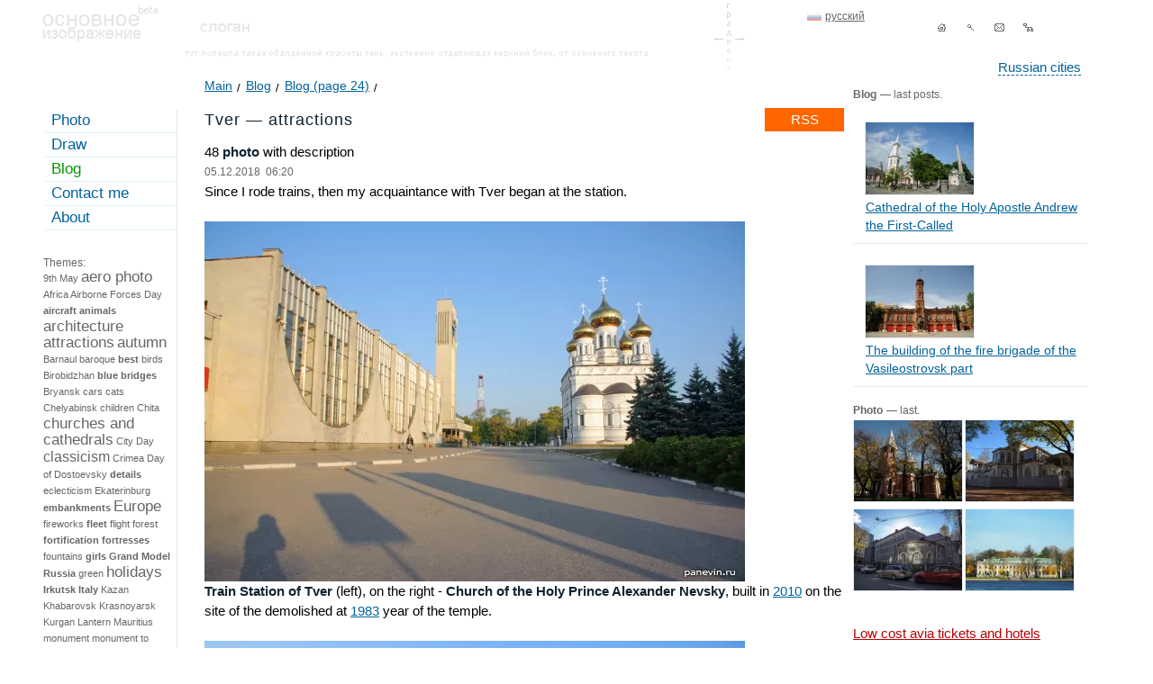

--- FILE ---
content_type: text/html; charset=UTF-8
request_url: https://en.panevin.ru/blog/tver.html
body_size: 16943
content:
<!DOCTYPE html PUBLIC "-//W3C//DTD XHTML 1.0 Transitional//EN" "http://www.w3.org/TR/xhtml1/DTD/xhtml1-transitional.dtd">
<html xmlns="http://www.w3.org/1999/xhtml">
<head>
<title>Тверь (48 photo) - Blog - Photo and travel © Andrey Panevin</title>
<meta http-equiv="Content-Type" content="text/html; charset=UTF-8" />
<meta name="description" content="Since I rode trains, then my acquaintance with Tver began at the station. Train Station of Tver (left), on the right - Church of the Holy Prince Alexander Nevsky, built in 2010 on the" /><meta name="keywords" content="since, i, rode, trains, then, my, acquaintance, with, tver, began, at, the, station, train, station, of, tver, left, on, the, right, church, of, the, holy, prince, alexander, nevsky, built, in, 2010, on, the, site" />
<meta name="viewport" content="width=device-width, initial-scale=1" />
<link rel="icon" href="https://en.panevin.ru/favicon.ico" type="image/x-icon" />
<link rel="shortcut icon" href="https://en.panevin.ru/favicon.ico" type="image/x-icon" />
<link rel="alternate" type="application/rss+xml" title="RSS - Photos" href="https://en.panevin.ru/rss_photo/" /><meta property="og:locale" content="ru_ru" />
<meta property="og:type" content="article" />
<meta property="og:title" content="Тверь" />
<meta property="og:url" content="https://en.panevin.ru/blog/tver.html" />
<meta property="og:image" content="https://en.panevin.ru/uploads/blog/2018/tver_600.jpg" />
<meta name="twitter:image" content="https://panevin.ru/uploads/blog/2018/tver_600.jpg" />
<link rel="image_src" href="https://panevin.ru/uploads/blog/2018/tver_600.jpg" />
<meta itemprop="image" content="https://panevin.ru/uploads/blog/2018/tver_600.jpg" />
<meta property="og:description" content="Since I rode trains, then my acquaintance with Tver began at the station. Train Station of Tver (left), on the right - Church of the Holy Prince Alexander Nevsky, built in 2010 on the" />
<meta content="summary" property="twitter:card" />
<meta content="@panevin_ru" property="twitter:site" />
<meta content="@panevin_ru" name="twitter:creator" />
<meta name="twitter:card" content="summary_large_image" />
<meta name="twitter:site" content="@panevin_ru" />
<meta name="twitter:url" content="https://en.panevin.ru/blog/tver.html" />
<meta name="twitter:title" content="Тверь" />
<meta name="twitter:description" content="Since I rode trains, then my acquaintance with Tver began at the station. Train Station of Tver (left), on the right - Church of the Holy Prince Alexander Nevsky, built in 2010 on the" />
<meta name="mrc__share_title" content="Тверь" />
<meta name="mrc__share_description" content="Since I rode trains, then my acquaintance with Tver began at the station. Train Station of Tver (left), on the right - Church of the Holy Prince Alexander Nevsky, built in 2010 on the" />
<meta itemprop="name" content="Тверь" />
<meta itemprop="description" content="Since I rode trains, then my acquaintance with Tver began at the station. Train Station of Tver (left), on the right - Church of the Holy Prince Alexander Nevsky, built in 2010 on the" />
<link rel="canonical" href="https://en.panevin.ru/blog/tver.html" />
<script async src="https://pagead2.googlesyndication.com/pagead/js/adsbygoogle.js?client=ca-pub-5590362036036350"
     crossorigin="anonymous"></script>
<style>
body {font-family:Tahoma,Arial, Helvetica, sans-serif; font-size:15px; color:#000000; 
background-color:#FFFFFF; margin:0px; padding:0px;}
table, td {font-family:Tahoma,Arial, Helvetica, sans-serif; font-size:15px; color:#000000;}
.invisible_block {visibility:hidden; position:absolute;}
.visible_block {visibility:visible; position:absolute;}
.hidden {display:none;}
a {font-family:Tahoma, Arial, Helvetica, sans-serif; color:#02629A; text-decoration:underline;}
a:hover {color:#e73100; text-decoration:none;}
a.dotted {font-family:Tahoma, Arial, Helvetica, sans-serif; color:#02629A; text-decoration:none; border-bottom:1px dashed #02629A;}
a.dotted:hover {color:#0085D3; text-decoration:none;border-bottom-width:0px;}
.separator a {text-decoration:none;font-family:Arial, Tahoma, Verdana, sans-serif; font-size:21px; color:#6e6e6e; }
.separator a:hover {color:#000000;}
h1, h2, h3, h4, h5, h6 {font-size:18px; font-weight:normal;color:#0F2331; letter-spacing:1px;line-height:26px;font-family:Arial, Helvetica, sans-serif;}
h4, h5, h6 {line-height:20px; margin-top:0px; margin-bottom:10px;}
#pathlinks h1,#pathlinks h2,#pathlinks h3 {display:inline;}
#main {max-width:1200px; table-layout: fixed; margin:auto;}
.box_right .light-text, .in_txt_block .light-text {padding-left:4px; margin-bottom:8px;}
.box_right .title {color: #0f2331; font-size: 17px;}
.in_txt_block_4 {width:576px;}
.in_txt_block_5 {width:634px; margin-left:4px;}
#top {height:80px; background: url(/img/top_elements.gif) no-repeat 753px -134px; table-layout:fixed;}
#navy {margin-left:auto; width:210px; padding-top:14px;}
#navy .separator {width:32px; display:block; height:32px; position:relative; float:left;}
#navy .separator a, #navy .separator span {display:block; width:100%;height:100%; background:url(/img/navy/sprite.gif) 0px -32px no-repeat;}
#navy .separator span.tomain {background-position:0px 0px;}
#navy .separator a.tomain {background-position:0px -32px;}
#navy .separator .topsearch_ico {background-position:-32px -32px;}
#navy .separator .topsendmail_ico {background-position:-64px -32px;}
#navy .separator .topsitemap_ico {background-position:-96px -32px;}
#navy .separator a:hover {background-position-y:0px;}
#lang {position: absolute; right: 320px; top:12px;}
#lang a {color:#666; padding-left:20px; font-size:12px; line-height:13px;}
#lang a:hover {color:#E73100;}
#lang a.en {background:url(/img/icons/lang_en.gif) 0px 3px no-repeat;}
#lang a.ru {background:url(/img/icons/lang_ru.gif) 0px 3px no-repeat;}
#lang a.ru:hover {background:url(/img/icons/lang_ru-on.gif) 0px 3px no-repeat;}
#top_cities {position:relative; float:right; margin-top:20px; right: 40px;}
#divsmile_block {width:120px;position:absolute; margin-left:-110px; background-color:#FFFFFF; margin-top:20px;}
#divsmile_block li {list-style-type:none; line-height:24px;}
.li_common li {line-height:24px;}
.textblock ul.li_common li {background: url(/img/arrow.gif) no-repeat 0px 10px;}
#divsmile_block img {position:relative; float:left;}
.imgf {position:relative; float:left;margin-right:12px;margin-bottom:12px;}
.int_list .imgf {margin-left:0px;}
#namesite {position:absolute; margin-left:98px; margin-top:24px;}
#logo {position:absolute;margin-left:7px; margin-top:6px; background:url('/img/top_elements.gif') left top no-repeat; width:128px; height:41px;}
#logo a {display:block; width:128px; height:41px;}
#slogan {position:absolute;margin-left:182px; margin-top:25px; width:55px; height:10px; background:url('/img/top_elements.gif') left -64px no-repeat;}
#top_shadow {position:absolute;margin-left:165px; margin-top:53px; width:60%; height:10px; background:url('/img/top_elements.gif') left -103px no-repeat;}
#left_tags a {text-decoration:none; line-height:18px; color:#666666;}
.im_float img {margin-right:6px; margin-left:0px; vertical-align:middle;position:relative;}
.im_block_float {position:relative; float:left; margin-right:6px;}
.icon_top_map .png {clear:both; margin:0;position:absolute; z-index:2;margin-left:-22px;}
.maplnk {position:absolute; margin-left:10px; float:left; height:45px; table-layout:fixed; vertical-align:middle;
text-decoration:none !important; border:none !important; max-width:100px;}
#left_tags a:hover {text-decoration:underline;color:#e73100;}
#left_tags {font-size:11px; padding:4px 4px 4px 8px;}
#left_tags .big {font-size:16px; line-height:19px;}
#left_tags strong.big {font-weight:normal;}
#left_tags .verybig {font-size:17px; font-weight:normal; line-height:20px;}
#content .verybig {font-size:17px; font-weight:normal; line-height:20px;}
#content strong.verybig {font-size:24px; font-weight:normal; line-height:28px;}
#content .to_right {position:relative; float:right;}
#content .to_right a {margin-left:10px;}
.txt_img_win {padding:10px; table-layout:fixed;max-width:1000px;}
.num {font-family: Georgia,Times new roman,serif;}
.num a{font-family: Georgia,Times new roman,serif;}
.verybig .num,.verybig_num {font-size: 24px; line-height:28px;}
#menu { border-right:1px solid #E8E4E4; width:13%; position:relative; float:left; table-layout:fixed; min-width:130px;
margin-top:26px;}
#menu .indent {background:url(/spbcalendar/today.jpg) no-repeat -40px -40px; height:216px; width:170px;}
#menu .indent .light-grey-small {padding:8px; background-color:#ffffff; color:#000000;}
#menu_block ul,#menu_block li {margin:0px; padding:0px;}
#menu_block li {list-style-type:none; padding-left:10px;}
#menu_block a {padding:2px 0px 3px 7px; display:block;
border-bottom:1px solid #E1F1FB; margin-bottom:1px; text-decoration:none; font-size:17px; font-weight:normal;}
#menu_block a:hover { background-color:#F0F0F0;
 border-bottom:1px solid #E8E4E4; text-decoration:underline;}
#menu ul li ul li a, #menu ul li ul li.on a, #menu_block strong {padding:2px 0px 3px 7px; display:block;font-size:14px;
border-bottom:1px solid #E1F1FB; margin-bottom:1px; text-decoration:none;}
#menu ul li ul li a:hover {background-color:#F0F0F0;
 border-bottom:1px solid #E8E4E4; text-decoration:underline;}
 #menu_block strong {color: #0F2331; font-weight:normal; font-size:17px;font-family:Tahoma, Arial, Helvetica, sans-serif;}
 #menu ul li ul li.on strong {font-size:14px;}
.show{visibility:visible }
.hide{position:absolute; visibility:hidden }
#left_tags strong {font-family:Tahoma, Arial, Helvetica, sans-serif; line-height:18px; color:#0F2331;}
#menu_block { position:relative; z-index:2;}
#header {margin-left:186px;font-size:14px; color:#0B90DE; margin-top:8px;}
#search_block {position:absolute; margin-top:22px; left:440px;}
#search_block form {padding:0px; margin:0px;}
#search_block .search {width:200px; border:1px solid #02629A; padding:1px 0px 1px 3px; color:#02629A;
background-color:#FFFFFF; height:20px; margin-right:5px;}
#submit {width:70px; border:1px solid #02629A;padding:1px 0px 1px 5px; color:#02629A; margin-left:3px; background-color:#FFFFFF; cursor:pointer; height:20px; display:none;}
#search-form input[type="submit"] {margin-left:6px; width:100px;}
#search-form input[type="radio"] {margin-left:6px; width:14px; position:relative; float:left;}
#search-form label {cursor:pointer;line-height:10px;position:relative; float:left;}
#left_bottom {margin-left:6px; padding:4px; border:1px solid #E8E4E4; font-size:12px; margin-top:14px; margin-bottom:14px;}
#left_bottom a {font-size:12px !important;}
#right {padding:0px 10px 0px 6px;}
#right .hr, #right_calendar .hr {height:10px; line-height:1px; font-size:1px; border-bottom:1px solid #e7eaf0;}
.right-blog {font-size:14px;color:#666;}
.right-blog img {margin-left:13px; border:1px solid #E7EAF0;}
#maintable { margin-top:16px;}
.clear {clear:both;float:none;}
a.ext {padding-right:16px; background:url(/img/sprite_icons.gif) no-repeat right -104px;}
a.ext:hover {cursor:pointer;}
#pathlinks {font-size:14px; margin-bottom:14px; padding-top:0px; margin-left:30px; margin-top:-14px;line-height:26px;}
#pathlinks a {text-decoration:underline;font-size:14px; padding-right:10px; 
background:url(/img/sprite_icons.gif) no-repeat right -145px; margin-right:0px;}
#pathlinks a:hover {text-decoration:none;}
#pathlinks span.pathlink {font-size:14px;}
#pathlinks a.back {background:none;}
#pathlinks ul,#pathlinks li {padding:0px; margin:0px;}
#pathlinks li {list-style:none; position:relative; float:left; padding-right:5px;}
#content strong {color:#0F2331;}
#content .vrezka {background-color:#F7F4DD; padding:6px; display:table;}
#content .vrezka_cross_calendar {clear:both; float:none; padding-left:24px; background:url(/img/sprite_icons.gif) 0px -55px no-repeat; 
line-height:16px;height:16px;}
#content .vrezka_cross_photo,#content .vrezka_cross_blog {padding-left:24px; background:url(/img/sprite_icons.gif) 0px -71px no-repeat; 
line-height:16px;height:16px;}
#content .vrezka_short {background-color:#F7F4DD; padding:6px; display:table; width:566px;}
#content .vrezka .inner_v_block {margin:6px;}
.red {color:#B70101 !important;}
a.red {color:#B70101;}
a.red:hover {color:#E73100; text-decoration:underline;}
.no_underline {text-decoration:none;}
#content .news_block_txt {background-color:#fefdf4; padding:12px; width:624px;
-webkit-border-radius: 8px;	-moz-border-radius: 8px; border-radius: 8px;	
-moz-box-shadow: 0 0 5px rgba(86,64,3,0.1);
-webkit-box-shadow: 0 0 5px rgba(86,64,3,0.1);
box-shadow: 0 0 5px rgba(86,64,3,0.1);}
.box {-webkit-box-shadow: 0px 0px 10px rgba(29, 27, 27, 0.25);
-moz-box-shadow:0px 0px 10px rgba(29, 27, 27, 0.25);
box-shadow:0px 0px 10px rgba(29, 27, 27, 0.25);}
#content .marker-list {position:absolute; margin-left:-10px; margin-top:3px;}
#content .light_border {border:1px solid #D8DADF; padding:1px; display:table;}
#resolutions_links span {font-size:11px; color:#D8DADF;margin-right:10px;}
#resolutions_links a {margin-right:10px;font-size:11px;}
#resolutions_links strong {font-size:12px;margin-right:10px;}
#block_prev {font-size:13px; color:#666666; margin-top:18px;}
#block_prev .photo_near li {font-size:11px;line-height:13px; margin-bottom:4px;}
#block_prev .visible_block {position:absolute; z-index:2;}
.prev_next_block .prev_img,.prev_next_block .next_img {width:10px; height:17px; background-image:url('/img/arrows/sprite.gif'); 
background-repeat:no-repeat; -moz-opacity:0.7;opacity:0.7; position:absolute; top:50%;}
.prev_next_block .prev_img span,.prev_next_block .next_img span {display:none;}
.prev_next_block .next_img {background-position:0px -17px; right:20px;}
.prev_next_block .prev_img {background-position:0px 0px; left:20px;}
.prev_next_block  a:hover {-moz-opacity:0.9;opacity:0.9;}
#content .imageblock {margin-top:4px;padding:3px 4px 5px 3px;background:url(/img/top_elements.gif) no-repeat -370px 0px;}
#content .info_image {font-size:12px; color:#666; padding-left:3px;}
#content .info_image td {font-size:12px; color:#666;}
#content .info_image .arrow_down {padding:4px 0px 2px 0px;}
#content .info_image .pop {margin-left:-10px; padding:2px; border:1px solid #02629A; margin-top:10px; }
#content .info_image .go {margin-left:0px; padding:2px; border:1px solid #02629A; margin-top:10px;
width:70px; background-color:#FFFFFF;}
#content .info_image .go a {display:block; text-decoration:none; line-height:14px;}
#content .info_image .go a:hover { background-color:#F2F9FF; color:#FF6600;}
#content .position-catalog strong {font-weight:normal;} 
#content .readmore strong {font-weight:normal; font-size:12px;}
#content .readmore {padding-left:3px;}
#zoom_link {margin-bottom:8px;}
#zoom_link a {padding-left:18px; font-size:12px;}
#print_link {margin-bottom:8px;}
#print_link a { background:url(/img/sprite_icons.gif) no-repeat 0px -89px; padding-left:18px; font-size:12px; line-height:18px;}
#content .light-grey,#content .light-grey h1, #content .light-grey h2 {color:#666;} 
.middle_txt {font-size:12px;}
.text-grey {color:#666;}
.light-text {color:#666;}
.light-grey-small,.small {color:#666; font-size:12px;} 
a.light-grey-small strong {font-size:12px; color:#666;}
#right a.light-grey-small:hover strong {color:#E73100;}
a.light-grey-small {text-decoration:none; font-weight:bold;}
a.light-grey-small:hover {text-decoration:underline;}
#content .text_red {color:#CC2302;}
#content {padding:0px 4px 21px 10px; margin-left:20px; margin-right:70px; min-height:400px; table-layout:fixed;line-height:22px;}
#content.content_main {position:relative;float:left; width:62%; z-index:10; background-color:#ffffff; padding:0px; margin:0px;}
#content.content_main .inner {padding:0px 4px 21px 10px; margin-left:20px; margin-right:0px;}
#content.content_main .textblock {background-color:#ffffff;}
#right.right_main {position:relative;float:left;width:23%;padding:0px !important;}
#right.right_main .inner {padding:0px 10px 0px 6px;}
#content .marker-black {position:absolute; margin-left:-8px; margin-top:5px;}
#content .title {color:#0F2331;}
#content a.title {font-size:17px;color:#0F2331; line-height:24px; top:-4px; position:relative;}
#content a.catalog_readmore {top:0px;}
#content .photo_list strong a.catalog_readmore {display: block; height: 24px; max-height: 24px; overflow: hidden;}
#content a.title:hover {color:#02629A;}
#content a.title strong {font-weight:normal; }
#content .title a {color:#0F2331;font-size:17px; line-height:24px; margin-top:-4px; position:relative; font-weight:normal; text-decoration:none; border-bottom:1px solid #0F2331;}
#content .title a:hover {color:#02629A;border-bottom-width:0px;}
#content .title strong {font-size:17px; font-weight:normal;line-height:21px;}
#content .image{border:1px solid #20699E;}
#content .img60 {width:60px;}
#content .img120 {width:120px;}
#content .float {position:relative; float:left; margin-right:10px; margin-bottom:8px;}
#content .half {width:48%;}
#content .hr {height:2px; line-height:1px; font-size:1px; border-top:1px solid #e7eaf0;}
#content .light-text { font-size:12px;}
.tags_line { font-size:14px;}
.tags_line ul, .item_tags ul, #right ul {padding:0px; margin:0px;}
.tags_line ul li, .item_tags ul li, #right ul li {padding:0px; margin:0px; list-style-type:none; padding-left:14px; background:url(/img/sprite_icons.gif) no-repeat 0px 8px;}
#right ul.right_blog_block li {line-height:20px;}
.textblock ul {padding:0px; margin:0px;}
.textblock ul li {padding:0px; margin:0px; list-style-type:none; padding-left:14px; background:url(/img/arrow.gif) no-repeat 0px 8px;}
#content em {font-style:italic;}
.tags_line ul li {line-height:22px;}
.item_tags ul li {background:url(/img/sprite_icons.gif) no-repeat 0px 10px;}
.bimg_tags ul li {background:none; position:relative; float:left; padding-right:10px; padding-left:0px;}
#right ul li {background:url(/img/sprite_icons.gif) no-repeat 0px 7px;line-height:24px;}
#right .right-blog>ul {padding:0px; margin:0px;}
#right .right-blog>ul>li {padding:0px; margin:0px;background:none; list-style:none;}
#right ul li ul li {background:none;/*background:url(/img/sprite_icons.gif) no-repeat 0px 5px;*/}
#right .right_photo_block, #right .right_draw_block {max-width:260px; table-layout:fixed; left:-13px; position:relative;}
#right .right_photo_block li,#right .right_draw_block li {position:relative; float:left; width:124px; padding:0px; margin:0px; height:99px;}
ul.photo_near, ul.photo_list {padding:0px; margin:0px;}
ul.photo_near li, ul.photo_list li {background:none; position:relative; float:left; margin-right:7px; padding:0px !important;}
.photo_near .sel {-webkit-box-shadow: 0px 0px 10px rgba(2, 98, 154, 0.7);-moz-box-shadow:0px 0px 10px rgba(2, 98, 154, 0.7);
box-shadow:0px 0px 10px rgba(2, 98, 154, 0.7);-moz-opacity:0.7;opacity:0.7;}
ul.photo_list li {width:150px;}
#best_photo { margin-top:28px;}
#best_photo .text_red a {font-size:17px;color:#0F2331; line-height:24px; top:-4px; position:relative;}
#best_photo .text_red a:hover {color:#02629A;}
#best_photo ul.photo_near li {width:126px;}
#content table thead td {background-color:#eef9f6;}
#content table.thinkborder { border-collapse:collapse;border:1px solid #DCE2E4;}
#content table.thinkborder td {border-left:1px solid #A0ACAF;border-bottom:1px solid #DCE2E4;
border-right:1px solid #FFF;border-top:1px solid #DCE2E4;}
#content table.thinkborder td .noborder {border-width:0px;}
#content table.thinkborder td .noborder td {border-width:0px;}
#content table { border-collapse:collapse;border-left:1px solid #00557a;border-top:1px solid #00557a;}
#content table td { border-collapse:collapse;border-top:1px solid #00557a;
border-left:1px solid #00557a;border-bottom:1px solid #00557a;border-right:1px solid #00557a;}
#content table.noborder {border-width:0px; border-collapse:separate;}
#content table.noborder td {border-width:0px;}
#content table.noborder table.noborder td {border-width:0px;}
#content table.noborder table td { border:1px solid #00557a; padding:2px; border-width:1px;}
#content table.thinkborder { border-collapse:collapse;}
#content table.thinkborder td {border-left:1px solid #A0ACAF;border-bottom:1px solid #DCE2E4;
border-right:1px solid #FFF;border-top:1px solid #DCE2E4;}
.tags_load {visibility:hidden; left:10px; margin-top:14px; position:absolute; padding:0px; border:1px solid #CCCCCC; 
background:#FFFFFF url('/img/loader.gif'); z-index:4;}
.tags_load_txt {visibility:hidden; margin-top:18px; position:absolute; padding:0px; border:1px solid #CCCCCC; 
background-color:#FFFFFF; z-index:3;}
.formmail button,.formmail input,.formmail textarea {border:1px solid #00557a; background-color:#FFFFFF; color:#333333; 
font-family:Tahoma, Verdana, Arial, Helvetica, sans-serif; margin:0px;width:150px; 
-webkit-border-radius: 4px;-moz-border-radius: 4px;border-radius: 4px;}
.formmail input,.formmail textarea {width:300px; padding:2px 10px 2px 10px;}
.formmail input[type="submit"] {width:150px; cursor:pointer;}
.formmail sup {color:#CC0000;}
.formmail textarea {font-size:12px;}
.travel_lnk_block a {color:#B70101;}
.travel_lnk_block a:hover {color:#E73100;}
.err,.formmail textarea.err,.formmail input.err {border:1px solid #b70101;}
#bottom_pages {font-size:12px;}
#bottom_pages span {color:#009600; border:1px solid #009600; padding:0 3px 0 4px;}
#bottom_pages a { padding:0 3px 0 4px;border:1px solid #FFFFFF; text-decoration:none;}
#bottom_pages a:hover { background-color:#E1F1FB; padding:0 3px 0 4px;border:1px solid #7BC4F7;}
#content sup,#content sup.light-text {font-size:12px; line-height:9px;}
#content sup.light-text {font-size:9px;}
sup a {text-decoration:none;}
#content div.lighttext div {font-size:12px; line-height:14px;}
#divimgpage {z-index:999;}
#bottom {border-top: 1px dashed #c7c7c7; height:30px; margin-left:20px; padding-top:14px;
 table-layout:fixed;}
#bottom .light-grey-small {color:#666;}
#bottom a.active {color: #009600;}
#bottom a.active:hover {color: #e73100;}
#copy {color:#666; font-size:12px;}
#copy a {font-size:12px;}
#fastvps2 {display:none;}
#fastvps,#fastvps2 {margin-top:10px; font-size:14px; color:#000000; }
#fastvps img {position:relative;}
#fastvps2 img {position:relative; float:left;}
#fastvps a,#fastvps2 a {font-size:14px;}
#bottom_knopka {position:absolute; margin-left:124px; margin-top:-8px;}
#bottom_arrow {position:absolute; margin-left:110px; margin-top:6px;}
#bottom_smile {position:absolute; margin-left:84px; margin-top:-6px;}
#dot_transparent {position:absolute; margin-left:80px; margin-top:-16px; z-index:3;}
#tooltip {background:#FFFFFF;border:1px solid #B7D1FF;font-size:11px;color:#02629A;margin:0px;-moz-border-radius:8px;
-moz-opacity:0.9; opacity:0.9;padding:10px;position:absolute;z-index:1000;visibility:hidden;text-align:center;}
#tooltip_big {width:350px;background:#FFFFFF;border:1px solid #B7D1FF;font-size:11px;color:#02629A;margin:0px; 
-moz-border-radius:8px;-moz-opacity:0.9;opacity:0.9;padding:10px;position:absolute;z-index:1000;visibility:hidden;text-align:center;}
#bottom_block_add {position:absolute;}
#bottom_block_add2 {height:90px;}
#right_rek {position:absolute; overflow:hidden; min-width:100px;}
#right_rek, #right_rek_bottom {height:600px;}
#ad_vert_add {margin-top:20px; }
#rk2 {margin-top:20px; }
.yap-y_ad_h-horizontal .yap-title-block__text b,.yap-y_ad_v-vertical .yap-title-block__text b ,.yap-Ya_sync_0-horizontal .yap-title-block__text b {font-style: normal !important; font-weight: normal !important;}
.yap-Ya_sync_0-horizontal .yap-title-block__text b {font-size:17px !important;}
@font-face {font-family: 'rublregular'; src: url('/fonts/rouble-webfont.eot');
src: url('/fonts/rouble-webfont.eot?#iefix') format('embedded-opentype'),
url('/fonts/rouble-webfont.woff2') format('woff2'),
url('/fonts/rouble-webfont.woff') format('woff'),
url('/fonts/rouble-webfont.ttf') format('truetype'),
url('/fonts/rouble-webfont.svg#als_rublregular') format('svg');
font-weight: normal;font-style: normal;}
.rubl {font-family:rublregular, Arial, Tahoma, sans-serif;}
#menu_bottom,#menu_bottom li {margin:0px; padding:0px;}
#menu_bottom li {position:relative; float:left; padding-right:20px; list-style-type:none;}
.related_block {margin-top:20px;}
#stupid_version {top:-40px;position: relative; border-bottom:1px dashed #02629A; text-decoration:none !important; display:none;}
#stupid_version:hover {border-bottom:none;}
.joke_txt {font-family:Comic Sans MS,Times New roman,serif; font-size:40px; line-height: 36px;margin-bottom: 20px;}
#slogan .joke_txt  {width:300px;}
#social {margin-top:10px; text-align: center;}
#social img {vertical-align: middle;}
.rss {display:block;width:88px;height:26px;color:#fff;background-color:#ff6600;text-align: center;line-height:26px; text-decoration:none;}
.rss:hover {color:#fff;text-decoration:underline;}
#divimgplus,#divimgminus {background-image:url(/img/sprite_icons.gif); background-repeat: no-repeat; display:block;width:11px; height:13px; margin-top:5px;}
#divimgplus {background-position: 0px -36px;}
#divimgminus {background-position: 0px -22px;}
.map_detail {width:100%; height:500px; min-width:100%;}
#lightboxOverlay {position: absolute; top: 0; left: 0; z-index: 9999; background-color: #fcfaf1; 
filter: progid:DXImageTransform.Microsoft.Alpha(Opacity=87); opacity: 0.87; -moz-opacity: 0.87; -webkit-opacity: 0.87; display: none; max-width:100vw !important;}
#lightbox {position: absolute; left: 0; width: 100%; z-index: 10000; text-align: center; line-height: 0; 
font-family: tahoma, verdana, arial, sans-serif; font-weight: normal; width:100%; max-width:100vw !important; display: none;}
#lightbox img {width: auto; height: auto; max-width:inherit;}
#lightbox a img {border: none;}
.lb-outerContainer { position: relative;
  *zoom: 1; width: 250px; height: 250px; margin: 0 auto; -webkit-border-radius: 4px; -moz-border-radius: 4px; 
  -ms-border-radius: 4px; -o-border-radius: 4px; border-radius: 4px;max-width:90vw !important;}
.lb-outerContainer:after {content: ""; display: table; clear: both;}
.lb-container {padding: 10px;}
.lb-loader {position: absolute; top: 40%; left: 0%; height: 25%; width: 100%; text-align: center; line-height: 0;}
.lb-nav {position: relative; top: -10px; z-index: 1000; width:150px; margin:auto;}
.lb-container > .nav {left: 0;}
.lb-nav a {outline: none; height:30px; width:75px; cursor:pointer;}
.lb-prev, .lb-next {width: 49%; position:relative; z-index:1000; background-image: url("[data-uri]");
  display: block;}
.prevnext {position:relative; width:160px; margin:auto; z-index:1000;}
.lb-prev {left: 0; float: left;}
.lb-next {right: 0; float: right;}
.lb-prev {background: url(/img/arrows/prev.gif) left 48% no-repeat;}
.lb-next {background: url(/img/arrows/next.gif) right 48% no-repeat;}
.lb-dataContainer {margin: 0 auto; padding-top: 5px; *zoom: 1; width: 100%;max-width:90vw !important; -moz-border-radius-bottomleft: 4px; -webkit-border-bottom-left-radius: 4px; -ms-border-bottom-left-radius: 4px; -o-border-bottom-left-radius: 4px; border-bottom-left-radius: 4px; -moz-border-radius-bottomright: 4px; -webkit-border-bottom-right-radius: 4px; -ms-border-bottom-right-radius: 4px; -o-border-bottom-right-radius: 4px; border-bottom-right-radius: 4px; }
.lb-dataContainer:after {content: ""; display: table; clear: both;}
.lb-data {color: #bbbbbb;}
#lightbox .lb-image {display: block;  height: auto; max-width:90vw !important; -webkit-border-radius: 3px; -moz-border-radius: 3px; -ms-border-radius: 3px; -o-border-radius: 3px; border-radius: 3px;}
.lb-data .lb-details {width: 85%; float: left; text-align: center; line-height: 1.1em;}
.lb-data .lb-caption {font-size: 20px; font-weight: normal; line-height: 24px; font-family:Arial, Helvetica, Tahoma, sans-serif;}
.lb-caption {padding-left:80px;margin:auto;}
.lb-data .lb-number {display: block; clear: left; padding-bottom: 1em; font-size: 11px;}
.lb-data .lb-close {position: absolute;background: url(/img/sprite_icons.gif) 0px -122px no-repeat;width: 17px;height: 17px;right: 0px;top: -10px;}
.lb-data .lb-close:hover {cursor: pointer;}
.lb-data .lb-close img {display:none;}
#podlogka{position: absolute;z-index: 8888;background-color:#000000;top:0px;left:0px;display: block;ms-filter: 'Alpha(Opacity=50)';opacity: 0.5;-moz-opacity: 0.5;filter:
alpha(opacity=50);-khtml-opacity: 0.5;overflow:hidden;min-height:100%;width:100%;}
.new_window{position: absolute;z-index: 9000;display: block;background-color: #FFF;border-bottom: 1px solid #a3a3a4;background-color: #fff;
-webkit-box-shadow: 0px 0px 10px rgba(0, 0, 0, 0.53);
-moz-box-shadow:    0px 0px 10px rgba(0, 0, 0, 0.53);
box-shadow:         0px 0px 10px rgba(0, 0, 0, 0.53);
width:100%;}
.emptyModalWindow {top: 10px;position: absolute;width: 100%;}
.new_window .c{padding:26px;padding-top: 45px;}
.new_window .close_window{position: absolute;background: url(/img/sprite_icons.gif) 0px -122px no-repeat;width:17px;height:17px;right: 16px;top:10px;}
.new_window .rc{float:right;width:272px;margin-left:33px;}
.new_window .lc{float:left;width:305px;border-right:1px solid #efefef;}
.new_window .inner ul {padding:0px; margin:0px;}
.new_window .inner ul li {padding:0px; margin:0px; list-style-type:none; width:33%; position:relative; float:left; min-width:100px; line-height:26px;}
.new_window .inner ul li a {color:#666; font-size:16px;}
.opacity_low img {opacity:0.5;}
.calendar_main_block {display:block;width:172px;height:170px;}
.column {width:33%; position:relative; float:left;}
.letter {margin-top:20px; font-size:16px; color:#666;}
.fixed {position:fixed;top:30px;}
.related_right ul li{background:none !important; padding-left:0pc  !important;}
.changeview {display:block;position:relative;float:left; width:17px;height:17px;cursor:pointer;}
.smallphoto {background: url(/img/sprite_icons.gif) 0px -168px no-repeat;}
.smallphoto.active {background: url(/img/sprite_icons.gif) 0px -189px no-repeat;}
.bigphoto {background: url(/img/sprite_icons.gif) 0px -210px no-repeat; margin-right:50px;}
.bigphoto.active {background: url(/img/sprite_icons.gif) 0px -232px no-repeat;}
ul.photo_list li.fullwidth {width:100%;}
.scrollTop{position:fixed; right:20px; bottom:20px; z-index:10;display:none;border: 1px solid #666;width:50px;height:50px;
-webkit-border-radius: 25px; -moz-border-radius: 25px; border-radius: 25px;text-align:center;line-height:40px;text-decoration:none;color:#666;
font-size: 20px;font-weight:bold;background-color:#e7eaf0;}
#counters{display:none;}
</style>
</head>
<body>
<div id="main">
<div id="top">
<div id="logo"><a href="https://en.panevin.ru/" title="Photo and travel © Andrey Panevin"></a></div>
<div id="slogan"></div>
<div id="top_shadow"></div>
<div align="right"><div id="lang"><a href="https://panevin.ru" class="ru">русский</a></div><div id="navy">
<span class="separator"><a class="tomain" href="https://en.panevin.ru/" title="main"></a></span>
<span class="separator"><a class="topsearch_ico" href="https://en.panevin.ru/search.html" title="search"></a></span>
<span class="separator"><a class="topsendmail_ico" href="https://en.panevin.ru/sendmail.html" title="feedback"></a></span>
<span class="separator"><a class="topsitemap_ico" href="https://en.panevin.ru/sitemap.html" title="site map"></a></span>
</div></div>
<div id="top_cities"><a href="https://en.panevin.ru/photo/goroda.html" class="dotted">Russian cities</a></div></div>
<div id="maintable">
<div id="menu"><div id="menu_block"><ul><li><a  href="https://en.panevin.ru/photo.html">Photo</a></li><li><a  href="https://en.panevin.ru/draw.html">Draw</a><li class="on"><a  href="https://en.panevin.ru/blog.html" style="color: #009600;">Blog</a></li><li><a  href="https://en.panevin.ru/contacts.html">Contact me</a></li><li><a  href="https://en.panevin.ru/about.html">About</a></ul></div>
<div class="clear"></div>
<div id="left_tags"><div class="left_tags_block"></div><br /><br /><a href="https://en.panevin.ru/blog/tags_all/" class="sm">All themes</a> &rarr;</div>
<div id="fastvps_">
<a href="https://twitter.com/panevin_photo" target="_blank"><img src="https://panevin.ru/img/icons/twitter.png" width="21" height="17" vspace="2" hspace="3" border="0" alt="Panevin Andrey: Twitter" /></a>
<a href="https://www.instagram.com/nasnimke/" target="_blank"><img src="https://panevin.ru/img/icons/instagram.png" width="25" height="25" hspace="3" border="0" alt="Panevin Andrey: Instagram" /></a>
<br />
</div></div>
<div id="content" class="content_main">
<div id="pathlinks"><ul itemscope itemtype="http://schema.org/BreadcrumbList"><li itemprop="itemListElement" itemscope="" itemtype="http://schema.org/ListItem"><a itemprop="item" href="https://en.panevin.ru/"><span itemprop="name" title="Photo and travel © Andrey Panevin">Main</span></a></li><li itemprop="itemListElement" itemscope itemtype="http://schema.org/ListItem"><a itemprop="item" class="pathlink" href="https://en.panevin.ru/blog.html"><span itemprop="name">Blog</span></a> </li> <li itemprop="itemListElement" itemscope itemtype="http://schema.org/ListItem"><a itemprop="item" class="pathlink" href="https://en.panevin.ru/blog/page24/"><span itemprop="name">Blog (page 24)</span></a> </li></ul></div>
<div class="clear"></div>
<div class="inner"><script type="text/javascript" src="https://panevin.ru/js/jquery/jquery-1.7.1.min.js"></script>
<div class="textblock"><div class="to_right"><a href="https://en.panevin.ru/rss_blog/" class="rss" title="RSS-channel">RSS</a></div><div itemscope itemtype="http://schema.org/BlogPosting">
<h1 itemprop="headline">Tver — attractions</h1>
48 <strong>photo</strong> with description<br />
<div class="light-text" itemprop="datePublished" content="2018-12-05T06:20:47+03:00">05.12.2018&nbsp;&nbsp;06:20</div>
<div class="hidden" itemprop="dateModified" content="2018-12-05T06:20:47+03:00">05.12.2018&nbsp;&nbsp;06:20</div>
<span class="hidden" itemprop="author" itemscope itemtype="http://schema.org/Person"><span itemprop="name">Andrey Panevin</span></span>
<div class="hidden" itemprop="publisher" itemscope itemtype="https://schema.org/Organization">
<div itemprop="logo" itemscope itemtype="https://schema.org/ImageObject">
<img alt="Тверь (48 photo) - Blog" itemprop="image url" src="https://panevin.ru/img/i_am-96x96-bw.jpg"/>
<meta itemprop="width" content="96">
<meta itemprop="height" content="96">
</div>
<meta itemprop="telephone" content="-">
<meta itemprop="address" content="Russia">
<meta itemprop="name" content="https://en.panevin.ru">
</div>
<div class="inner_txt"><span itemprop="articleBody">Since I rode trains, then my acquaintance with Tver began at the station. <br /> <br />
<a href="https://panevin.ru/uploads/photo/2018/zheleznodorozhniy_vokzal_tveri_1024.jpg" target="_blank"><img src="https://panevin.ru/uploads/photo/2018/zheleznodorozhniy_vokzal_tveri_600.webp" alt="Train Station of Tver" border="0" /></a> <br /> <strong>Train Station of Tver</strong> (left), on the right - <strong>Church of the Holy Prince Alexander Nevsky</strong>, built in <a href="https://panevin.ru/calendar/2010/">2010</a> on the site of the demolished at <a href="https://panevin.ru/calendar/1983/">1983</a> year of the temple.
<br /> <br />
<a href="https://panevin.ru/uploads/photo/2018/zheleznodorozhniy_vokzal_tveri_1024-2.jpg" target="_blank"><img src="https://panevin.ru/uploads/photo/2018/zheleznodorozhniy_vokzal_tveri_600-2.webp" width="600" height="400" border="0" alt="Building of the train station, Tver" /></a><br /><br /><div class="in_txt_block" id="y_ad_h_outer" data-txt="advertisement"><div class="light-text"></div><script async="async" src="//pagead2.googlesyndication.com/pagead/js/adsbygoogle.js"></script>
<ins class="adsbygoogle"
style="display:inline-block;width:468px;height:60px"
data-ad-client="ca-pub-5590362036036350"
data-ad-slot="4326830948"></ins>
<script>(adsbygoogle = window.adsbygoogle || []).push({});</script></div><br /> <br />
Illiterate :) Well, the letters are not enough.
<br /> <br />
<a href="https://panevin.ru/uploads/photo/2018/tramvaynie_puti_1024.jpg" target="_blank"><img src="https://panevin.ru/uploads/photo/2018/tramvaynie_puti_600.webp" width="600" height="400" alt="Tram tracks" border="0" /></a> <br /> Tram tracks along Tchaikovsky Avenue, <a href="https://en.panevin.ru/photo/tver.html">Tver</a>. <br /> <br /> <a href="https://panevin.ru/uploads/photo/2018/chasovnya_ioanna_kronshtadtskogo_1024.jpg" target="_blank"><img src="https://panevin.ru/uploads/photo/2018/chasovnya_ioanna_kronshtadtskogo_600.webp" width="600" alt="Chapel of St. John of Kronstadt" border="0" /></a> <br /> <strong>Chapel of St. John of Kronstadt</strong>, <a href="https://panevin.ru/calendar/1913/">1913</a> of the year of construction. Tchaikovsky Avenue, <a href="https://en.panevin.ru/photo/tver.html">Tver</a>.
<br /> <br />
<a href="https://panevin.ru/uploads/photo/2018/chasovnya_ioanna_kronshtadtskogo_1024-2.jpg" target="_blank"><img src="https://panevin.ru/uploads/photo/2018/chasovnya_ioanna_kronshtadtskogo_600-2.webp" width="600" height="400" border="0" alt="Chapel of John of Kronstadt" /></a>
<br />
It was erected in honor of the 300th anniversary of the House of Romanovs. <br /> <br /> <a href="https://panevin.ru/uploads/photo/2018/tverskoy_tramvay_1024.jpg" target="_blank"><img src="https://panevin.ru/uploads/photo/2018/tverskoy_tramvay_600.webp" width="600" height="400" alt="Tver tram" border="0" /></a> <br /> Tver tram. As in many cities, <a href="https://en.panevin.ru/photo/goroda.html" title="Russia photo">Russia</a> is an old Tatra T3. True, in excellent condition. <br /> <br /> <a href="https://panevin.ru/uploads/photo/2018/poyma_reki_tmaki_1024.jpg" target="_blank"><img src="https://panevin.ru/uploads/photo/2018/poyma_reki_tmaki_600.webp" width="600" height="400" alt="Floodplain floodplain" border="0" /></a> <br /> Floodplain of the Tmaka River, in the center - <strong>Church of the Intercession of the Holy Virgin</strong> (popularly “House of the Most Holy Theotokos”), <a href="https://panevin.ru/calendar/1774/">1774</a> of the year of construction. <br /> <br /> <a href="https://panevin.ru/uploads/photo/2018/naberezhnaya_reki_tmaki_1024.jpg" target="_blank"><img src="https://panevin.ru/uploads/photo/2018/naberezhnaya_reki_tmaki_600.webp" width="600" height="400" alt="Embankment of the river Tmaki" border="0" /></a> <br /> Embankment of the Tmaki river with awesome benches! Here they can, if they want. Well, the local Aborigines have deployed the bench as it should be, and not as intended by the authorities :)
<br /> <br /> <a href="https://panevin.ru/uploads/photo/2018/dom_na_kurih_nozhkah_1024.jpg" target="_blank"><img src="https://panevin.ru/uploads/photo/2018/dom_na_kurih_nozhkah_600.webp" width="600" height="400" alt="House on chicken legs" border="0" /></a> <br /> House "on chicken legs", in combination - the main office of the Tver branch of" MTS "(Svobodny trans., 2 corpus 1, <a href="https://en.panevin.ru/photo/tver.html">Tver</a>). <br /> <br /> <a href="https://panevin.ru/uploads/photo/2018/avtomobilniy_most_cherez_tmaku_1024.jpg" target="_blank"><img src="https://panevin.ru/uploads/photo/2018/avtomobilniy_most_cherez_tmaku_600.webp" width="600" height="400" alt="Road bridge across the Thrack" border="0" /></a> <br /> I became very angry with such a spontaneous trade on the bridge. <br /> <br /> <a href="https://panevin.ru/uploads/photo/2018/tverskaya_ploshad_1024.jpg" target="_blank"><img src="https://panevin.ru/uploads/photo/2018/tverskaya_ploshad_600.webp" width="600" height="400" alt="Tver Square" border="0" /></a><br /><br /><div class="in_txt_block" id="y_ad_h_outer2" data-txt="advertisement"><div class="light-text"></div><script async="async" src="//pagead2.googlesyndication.com/pagead/js/adsbygoogle.js"></script>
<ins class="adsbygoogle"
     style="display:inline-block;width:300px;height:250px"
     data-ad-client="ca-pub-5590362036036350"
     data-ad-slot="2699676543"></ins>
<script>
     (adsbygoogle = window.adsbygoogle || []).push({});
</script></div><br /> <br /> <a href="https://en.panevin.ru/photo/tver.html">Tver</a> unique in that Tverskaya Square is also a street! <br />
In the foreground is the brick <strong>house of the "Tetyayevs-Rubtsovykh"</strong> of the 18th century. <br /> <br />
<a href="https://panevin.ru/uploads/photo/2018/tverskoy_tsirk_1024.jpg" target="_blank"><img src="https://panevin.ru/uploads/photo/2018/tverskoy_tsirk_600.webp" width="600" height="400" alt="Tver Circus" border="0" /></a> <br /> <strong>Tver State Circus</strong>, building <a href="https://panevin.ru/calendar/1971/">1971</a> built (<a href="https://en.panevin.ru/photo/tver.html">Tver</a>, Tverskaya Square, 2a). <br /> <br /> <a href="https://panevin.ru/uploads/photo /2018/tverskoy_gosudarstvenniy_muzey_1024.jpg" target="_blank"><img src="https://panevin.ru/uploads/photo/2018/tverskoy_gosudarstvenniy_muzey_600.webp" width="600" height="400" alt="Tver State United Museum"/></a> <br /> <strong>Tver State United Museum</strong> (<strong>Former real school</strong>, building of the end of the XVIII century). <br /> <br /> <a href="https://panevin.ru/uploads/photo/2018/chasovnya_vseh_tver skih_svyatih_1024.jpg" target="_blank"><img src="https://panevin.ru/uploads/photo/2018/chasovnya_vseh_tverskih_svyatih_600.webp" width="600" height="400" alt="Chapel of all Tver saints" border=" 0 " ></a> <br /> The Chapel of All Tver Saints, a fundraiser for the reconstruction of the Transfiguration Cathedral, demolished in <a href="https://panevin.ru/calendar/1935/">1935</a> year . <br /> <br />
Residential development - the historic district <a href="https://en.panevin.ru/photo/tver.html">Tver</a> Sinmache.
<br /> <br /> <a href="https://panevin.ru/uploads/photo/2018/imperatorskiy_putevoy_dvorets_1024.jpg" target="_blank"><img src="https://panevin.ru/uploads/photo/2018/imperatorskiy_putevoy_dvorets_600.webp" width="600" height="400" alt="The imperial traveling palace" border="0" /></a> <br /> <strong>The imperial traveling palace</strong> is an architectural monument built in <a href=" http : //panevin.ru/calendar/1764/">1764</a> - <a href="https://panevin.ru/calendar/1766/">1766</a> years on the project of M.F. Kazakova, at the beginning of the 19th century, <a href="https://panevin.ru/calendar/tags/k_i_rossi/">Carl Rossi was rebuilt</a>. <br />
<br />
Now the palace is located <strong>Tver Regional Art Gallery</strong>. <br /> <br /> <a href="https://panevin.ru/uploads/photo/2018/starovolzhskiy_most_1024.jpg" target="_blank"><img src="https://panevin.ru/uploads/photo/2018/starovolzhskiy_most_600.webp" width="600" height="400" alt="Starovolzhsky bridge" border="0" /></a> <br /> The handsome <strong>Starovolzhsky bridge</strong>, opened <a href=" http: //panevin. ru/calendar/28-06/">June 28</a> <a href="https://panevin.ru/calendar/1900/">1900</a> of the year, but consecrated only on September 8. The authorities of the city so long decided how much to take for travel on it. <br />
<br />
One of the characters <a href="https://en.panevin.ru/photo/tver.html">Tver</a>. <br /> <br />
<a href="https://panevin.ru/uploads/photo/2018/hram_voskreseniya_hristova_1024.jpg" target="_blank"><img src="https://panevin.ru/uploads/photo/2018/hram_voskreseniya_hristova_600.webp" width="600" height="400" alt="Church of the Resurrection of Christ" border="0" /></a> <br /> <strong>Church of the Resurrection of Christ</strong> (Three Confessors), that behind the Volga. <a href="https://en.panevin.ru/photo/tver.html">Tver</a>, address: nab. Afanasy Nikitin, 38. There is a <strong>monument to Afanasy Nikitin</strong> installed in front of the church</strong>, you can see it if you look closely. <br />
<br />
Church <a href="https://panevin.ru/calendar/1731/">1731</a> of the year, in <a href="https://panevin.ru/calendar/1815/">1815</a>, <a href="https://panevin.ru/calendar/tags/k_i_rossi/">Carl Rossi</a>. <br /> <br />
<a href="https://panevin.ru/uploads/photo/2018/naberezhnaya_mihaila_yaroslavicha_1024.jpg" target="_blank"><img src="https://panevin.ru/uploads/photo/2018/naberezhnaya_mihaila_yaroslavicha_600.webp" width="600" alt="Mikhail Yaroslavich Embankment" border="0" /></a> <br /> <strong>Mikhail Yaroslavich Embankment</strong> was reconstructed quite recently - in <a href="https://panevin.ru/calendar/2015/">2015</a> year, unnecessary trees were cut down, lanterns were installed, asphalt was suspended. <br /> <br />
<a href="https://panevin.ru/uploads/blog/2018/tver_1024-16.jpg" target="_blank" itemprop="image" itemscope itemtype="https://schema.org/ImageObject"><img src="https://panevin.ru/uploads/blog/2018/tver_600-16_lazy.webp" data-src="https://panevin.ru/uploads/blog/2018/tver_600-16.webp" width="600" height="400" border="0" alt="Water gauging station of the USSR Hydrometeorological Service" class="img_page" itemprop="image url" /></a> <br /> Water gauging station of the USSR Hydrometeorological Service on the Volga Embankment. <br /> <br />
<a href="https://panevin.ru/uploads/photo/2018/tverchane_1024.jpg" target="_blank"><img src="https://panevin.ru/uploads/photo/2018/tverchane_600.webp" width="600" height="400" alt="Tverchane" border="0" /></a> <br /> These young people have ridiculed me to the bottom: if I can shoot porn and were very sad because of the refusal, and even having learned that my video camera cannot :) <br /> <br /> <a href="https://panevin.ru/uploads/photo/2018/dom_voroshilovskih_strelkov_1024.jpg" target="_blank"><img src="https://panevin.ru/uploads/photo/2018/dom_voroshilovskih_strelkov_600.webp" width="600" height="400" alt="House of Voroshilov Shooters" border="0" /></a> <br /> <strong>House of Voroshilov Shooters</strong>, or <strong>House of Red Commanders</strong>, address: <a href="https://en.panevin.ru/photo/tver.html">Tver</a>, Stepan Razin Embankment, 2. The building was built <a href="https://panevin.ru/calendar/1935/">1935</a>, designed by architect V. Anfyorov. <br /> <br /> <a href="https://panevin.ru/uploads/photo/2018/dom_shliginih_1024.jpg" target="_blank"><img src="https://panevin.ru/uploads/photo/2018/dom_shliginih_600.webp" width="600" height="400" alt="House of the Shlyginykh" border="0" /></a> <br /> A brick building with a white-stone plinth from the second half of the 19th century - <strong>Shlygin House</strong>. Until the middle of the XX century, the second floor was with balconies.
<a href="https://en.panevin.ru/photo/tver.html">Tver</a>, Novotorzhskaya St., 4. <br /> <br /> <a href="https://panevin.ru/uploads/photo/2018/volga_1024.jpg" target="_blank"><sgc="https://panevin.ru/uploads/photo/2018/volga_600.webp" width="600" height="400" alt="Volga" border="0" /></a> <br/> River <a href="https://en.panevin.ru/photo/tags/volga/">Volga</a>, view from <a href="https://en.panevin.ru/photo/tver/starovolzhskiy_most.html">Starovolzhsky Bridge</a>. <br /> <br />
<a href="https://panevin.ru/uploads/photo/2018/tverskoy_tramvay_1_1024.jpg" target="_blank"><img src="https://panevin.ru/uploads/photo/2018/tverskoy_tramvay_1_600.webp" width="600" height="400" alt="Tver tram" border="0" /></a> <br /> Tver tram on Novovolzhsky bridge. According to <a href="https://en.panevin.ru/photo/tver.html">Tver</a>, such antiques run, but the condition seems to be excellent. <br /> <br /> <a href="https://panevin.ru/uploads/photo/2018/volga_sleva_naberezhnaya_mihaila_yaroslavicha_1024.jpg" target="_blank"><img src="https://panevin.ru/uploads/photo/2018/volga_sleva_naberezhnaya_mihaila_yaroslavicha_600.webp" width="600" height="400" alt="Volga, on the left the embankment of Mikhail Yaroslavich" border="0" /></a> <br /> Volga, on the left <strong>Mikhail Yaroslavich’s embankment</strong>, in the distance is a handsome <a href="https://en.panevin.ru/photo/tver/starovolzhskiy_most.html">Starovolzhsky bridge</a>. <br/> <br /> <a href="https://panevin.ru/uploads/photo/2018/naezdnitsa_1024.jpg" target="_blank"><img src="https://panevin.ru/uploads/photo/2018/naezdnitsa_600.webp" width="600" height="491" alt="rider" border="0" /></a> <br /> rider <br /> <br /> <a href="https://panevin.ru/uploads/photo/2018/marafontsi_1_1024.jpg" target="_blank"><img src="https://panevin.ru/uploads/photo/2018/marafontsi_1_600.webp" width="600" height="445" alt="Marathon" border="0" /></a> <br /> When I was in <a href="https://en.panevin.ru/photo/tver.html">Terns</a> was held by the Tver Marathon. The event, as I understand it, is annual. <br /> <br /> <a href="https://panevin.ru/uploads/photo/2018/marafontsi_2_1024.jpg" target="_blank"><img src="https://panevin.ru/uploads/photo/2018/marafontsi_2_600.webp" width="600" height="400" alt="Marathon" border="0" /></a> <br /> And the old and the young pulled up to the sports festival! <br /> <br/>
<a href="https://panevin.ru/uploads/photo/2018/marafontsi_2_1024-2.jpg" target="_blank"><img src="https://panevin.ru/uploads/photo/2018/marafontsi_2_600-2.webp" width="600" height="400" border="0" alt="Elderly Marathon" /></a> <br /> <br /> <a href="https://panevin.ru/uploads/photo/2018/gorodskoy_sad_1024.jpg" target="_blank"><img src="https://panevin.ru/uploads/photo/2018/gorodskoy_sad_600.webp" width="600" height="400" alt="City Garden" border="0" /></a> <br /> <strong>City Garden</strong> <a href="https://en.panevin.ru/photo/tver.html">Tver</a>, the main flower bed. The garden in this form has been landscaped even under the Union, which is why <a href="https://en.panevin.ru/photo/tags/fonar/">lanterns</a> are literate and attractive. Modern lanterns kill me so that they are small, rare and dull. <br /> <br /> <a href="https://panevin.ru/uploads/photo/2018/landshaftniy_dizayn_1024.jpg" target="_blank"><img src="https://panevin.ru/uploads/photo/2018/landshaftniy_dizayn_600.webp" width="600" height="400" alt="Landscape design" border="0" /></a> <br /> Landscape design of the City Garden <a href="https://en.panevin.ru/photo/tver.html">Terry</a>. On the left is a gazebo, on the right is an open bench. <br /> <br />
<a href="https://panevin.ru/uploads/photo/2018/akrobat_na_hodulyah_1024.jpg" target="_blank"><img src="https://panevin.ru/uploads/photo/2018/akrobat_na_hodulyah_600.webp" width="600" height="400" alt="Acrobat on stilts" border="0" /></a> <br /> The citizens of Tver have thoroughly prepared themselves for the holiday of sport, and, well, there was a lot of walking around the whole center (the authorities blocked the central streets). <br /> <br />
<a href="https://panevin.ru/uploads/blog/2018/tver_1024-11.jpg" target="_blank" itemprop="image" itemscope itemtype="https://schema.org/ImageObject"><img src="https://panevin.ru/uploads/blog/2018/tver_600-11_lazy.webp" data-src="https://panevin.ru/uploads/blog/2018/tver_600-11.webp" width="600" height="480" border="0" alt="Runners" class="img_page" itemprop="image url" /></a> <br /> Runners. <br /> <br />
<a href="https://panevin.ru/uploads/photo/2018/borba_v_naduvnih_sharah_1024.jpg" target="_blank"><img src="https://panevin.ru/uploads/photo/2018/borba_v_naduvnih_sharah_600.webp" width="600" height="400" alt="Fight in balloons" border="0" /></a> <br /> Funny, by the way, entertaining! And played, not much, not enough - iPhone!
<br /> <br />
<a href="uploads/photo/2018/borba_v_naduvnih_sharah_1024-2.jpg" target="_blank"><img src="https://panevin.ru/uploads/photo/2018/borba_v_naduvnih_sharah_600-2.webp" width="600" height="400" border="0" alt="Fighting in inflatable balls" /> </a>
<br /> <br />
<a href="https://panevin.ru/uploads/photo/2018/borba_v_naduvnih_sharah_1024-3.jpg" target="_blank"><img src="https://panevin.ru/uploads/photo/2018/borba_v_naduvnih_sharah_600-3.webp" width="600" height="400" border="0" alt="Fight in inflatable balls" /> </a> <br />
Winner - girl! <br /> <br />
<a href="https://panevin.ru/uploads/blog/2018/tver_1024-2.jpg" target="_blank" itemprop="image" itemscope itemtype="https://schema.org/ImageObject"><img src="https://panevin.ru/uploads/blog/2018/tver_600-2_lazy.webp" data-src="https://panevin.ru/uploads/blog/2018/tver_600-2.webp" width="600" height="400" border="0" alt="Balconies" class="img_page" itemprop="image url" /></a> <br /> Balconies of pleasant Stalin. Some flowers were planted, others were sewn up tightly. Collective farm. <br /> <br />
<a href="https://panevin.ru/uploads/blog/2018/tver_1024-3.jpg" target="_blank" itemprop="image" itemscope itemtype="https://schema.org/ImageObject"><img src="https://panevin.ru/uploads/blog/2018/tver_600-3_lazy.webp" data-src="https://panevin.ru/uploads/blog/2018/tver_600-3.webp" width="600" height="400" border="0" alt=" Ugly benches" class="img_page" itemprop="image url" /></a> <br /> Some of the ugliest and most stupid benches in <a href="https://en.panevin.ru/photo/goroda.html" title="Russia photo">Russia</a>. <br /> <br />
<a href="https://panevin.ru/uploads/blog/2018/tver_1024-4.jpg" target="_blank" itemprop="image" itemscope itemtype="https://schema.org/ImageObject"><img src="https://panevin.ru/uploads/blog/2018/tver_600-4_lazy.webp" data-src="https://panevin.ru/uploads/blog/2018/tver_600-4.webp" width="600" height="400" border="0" alt="Pavement" class="img_page" itemprop="image url" /></a> <br /> The pavements in Tver are not bad. There were broken sections, but rarely. <br /> <br />
<a href="https://panevin.ru/uploads/blog/2018/tver_1024-5.jpg" target="_blank" itemprop="image" itemscope itemtype="https://schema.org/ImageObject"><img src="https://panevin.ru/uploads/blog/2018/tver_600-5_lazy.webp" data-src="https://panevin.ru/uploads/blog/2018/tver_600-5.webp" width="600" height="400" border="0" alt="Pavement" class="img_page" itemprop="image url" /></a> <br /> <br />
<a href="https://panevin.ru/uploads/blog/2018/tver_1024-6.jpg" target="_blank" itemprop="image" itemscope itemtype="https://schema.org/ImageObject"><img src="https://panevin.ru/uploads/blog/2018/tver_600-6_lazy.webp" data-src="https://panevin.ru/uploads/blog/2018/tver_600-6.webp" width="600" height="400" border="0" alt="Fence" class="img_page" itemprop="image url" /></a> <br /> An attractive fence. <br /> <br />
<a href="https://panevin.ru/uploads/blog/2018/tver_1024-7.jpg" target="_blank" itemprop="image" itemscope itemtype="https://schema.org/ImageObject"><img src="https://panevin.ru/uploads/blog/2018/tver_600-7_lazy.webp" data-src="https://panevin.ru/uploads/blog/2018/tver_600-7.webp" width="600" height="400" border="0" alt="Square Kazakov" class="img_page" itemprop="image url" /></a> <br /> In the square Kazazova someone well rest :) <br /> <br />
<a href="https://panevin.ru/uploads/blog/2018/tver_1024-8.jpg" target="_blank" itemprop="image" itemscope itemtype="https://schema.org/ImageObject"><img src="https://panevin.ru/uploads/blog/2018/tver_600-8_lazy.webp" data-src="https://panevin.ru/uploads/blog/2018/tver_600-8.webp" width="600" height="400" border="0" alt="Fence" class="img_page" itemprop="image url" /></a> <br /> Shibko was enraged with the builders cunning. Pillars half! Half of the budget can be easily mastered :) <br /> <br />
<a href="https://panevin.ru/uploads/blog/2018/tver_1024-10.jpg" target="_blank" itemprop="image" itemscope itemtype="https://schema.org/ImageObject"><img src="https://panevin.ru/uploads/blog/2018/tver_600-10_lazy.webp" data-src="https://panevin.ru/uploads/blog/2018/tver_600-10.webp" width="600" height="400" border="0" alt="Zavolzhsky Park" class="img_page" itemprop="image url" /></a> <br /> <strong>Zavolzhsky Park</strong> is perfectly landscaped. Beautiful urns, fountain. <br /> <br />
<a href="https://panevin.ru/uploads/blog/2018/tver_1024-12.jpg" target="_blank" itemprop="image" itemscope itemtype="https://schema.org/ImageObject"><img src="https://panevin.ru/uploads/blog/2018/tver_600-12_lazy.webp" data-src="https://panevin.ru/uploads/blog/2018/tver_600-12.webp" width="600" height="400" border="0" alt="EyeGo" class="img_page" itemprop="image url" /></a> <br /> EyeGo! Addicts! <br /> <br />
<a href="https://panevin.ru/uploads/blog/2018/tver_1024-13.jpg" target="_blank" itemprop="image" itemscope itemtype="https://schema.org/ImageObject"><img src="https://panevin.ru/uploads/blog/2018/tver_600-13_lazy.webp" data-src="https://panevin.ru/uploads/blog/2018/tver_600-13.webp" width="600" height="419" border="0" alt="Pavement" class="img_page" itemprop="image url" /></a> <br /> In some places, the pavements are broken, but rarely. <br /> <br />
<a href="https://panevin.ru/uploads/blog/2018/tver_1024-14.jpg" target="_blank" itemprop="image" itemscope itemtype="https://schema.org/ImageObject"><img src="https://panevin.ru/uploads/blog/2018/tver_600-14_lazy.webp" data-src="https://panevin.ru/uploads/blog/2018/tver_600-14.webp" width="600" height="400" border="0" alt="Former bus station" class="img_page" itemprop="image url" /></a> <br /> Former bus station (left) - Stalinka <a href="https://panevin.ru/calendar/1958/">1958</a>, Tarasov Square. <br /> <br />
<a href="https://panevin.ru/uploads/blog/2018/tver_1024-9.jpg" target="_blank" itemprop="image" itemscope itemtype="https://schema.org/ImageObject"><img src="https://panevin.ru/uploads/blog/2018/tver_600-9_lazy.webp" data-src="https://panevin.ru/uploads/blog/2018/tver_600-9.webp" width="600" height="400" border="0" alt="In pita" class="img_page" itemprop="image url" /></a> <br /> In pita! Excellent addition to the <a href="https://panevin.ru/blog/shaverming.html">collection</a>. <br /> <br />
<a href="https://panevin.ru/uploads/blog/2018/tver_1024-15.jpg" target="_blank" itemprop="image" itemscope itemtype="https://schema.org/ImageObject"><img src="https://panevin.ru/uploads/blog/2018/tver_600-15_lazy.webp" data-src="https://panevin.ru/uploads/blog/2018/tver_600-15.webp" width="600" height="400" border="0" alt="Shokolatier" class="img_page" itemprop="image url" /></a> <br /> Shokolatier !!! <br /> <br />
<a href="https://panevin.ru/uploads/blog/2018/tver_1024-17.jpg" target="_blank" itemprop="image" itemscope itemtype="https://schema.org/ImageObject"><img src="https://panevin.ru/uploads/blog/2018/tver_600-17_lazy.webp" data-src="https://panevin.ru/uploads/blog/2018/tver_600-17.webp" width="600" height="400" border="0" alt="Kubikof" class="img_page" itemprop="image url" /></a> <br /> Kubikof :) <br /> <br />
<a href="https://panevin.ru/uploads/blog/2018/tver_1024-18.jpg" target="_blank" itemprop="image" itemscope itemtype="https://schema.org/ImageObject"><img src="https://panevin.ru/uploads/blog/2018/tver_600-18_lazy.webp" data-src="https://panevin.ru/uploads/blog/2018/tver_600-18.webp" width="600" height="450" border="0" alt="Clock in a cafe" class="img_page" itemprop="image url" /></a> <br /> In one cafe, I accidentally met beautiful watches and elegant bottle racks. <br /> <br />
Well, like all the main nishtyaki Tver I found. For some reason he did not reach the monument to Lenin. This is a failure, <a href="https://en.panevin.ru/photo/tags/pamyatnik_leninu/">Lenin’s monuments</a> I have in all cities, and in Tver I have to dig in the old <a href="https://en.panevin.ru/photo.html">photo</a> there must be a snapshot.
</span>
</div>
</div>
<div class="clear"></div><br />
<div class="light-grey small">Share:</div>
<div id="ya_share"></div>
<br />Themes: <a href="https://en.panevin.ru/blog/tags/attractions/" title="attractions 134 posts">attractions</a><sup class="light-text"> 134</sup> &nbsp;<a href="https://en.panevin.ru/blog/tags/fotografii/" title="photos 417 posts">photos</a><sup class="light-text"> 417</sup> &nbsp;<a href="https://en.panevin.ru/blog/tags/puteshestviya/" title="travel 286 posts">travel</a><sup class="light-text"> 286</sup> &nbsp;<a href="https://en.panevin.ru/blog/tags/tver/" title="Tver 2 posts">Tver</a><sup class="light-text"> 2</sup> &nbsp;<a href="https://en.panevin.ru/blog/tags/volga/" title="Volga 5 posts">Volga</a><sup class="light-text"> 5</sup> &nbsp;
<br /><br /> <div id="show-btn_tver"><a class="icon_top_map" href="javascript:void(0);"><span class="im_float"><img src="https://panevin.ru/uploads/tags/1001_1_small60.jpg" width="60" height="45" alt="Tver" /></span><img src="https://panevin.ru/img/icons/gmap.png" width="20" height="20" class="png" border="0" /></a><a class="dotted" href="javascript:void(0);">Tver on map</a></div><br /><br />
<br /><div class="tags_line"><ul>View also photo: <li><a href="https://en.panevin.ru/photo/tags/attractions+tver/">attractions in Tver</a></li><li><a href="https://en.panevin.ru/photo/tags/volga+tver/">Volga in Tver</a></li></ul></div>
<div class="related_block">Related posts<br /><br /><div class="image im_block_float img120"><a href="https://en.panevin.ru/blog/samara.html" class="catalog_readmore title"><img src="https://panevin.ru/uploads/blog/2018/samara_small_lazy.webp" data-src="https://panevin.ru/uploads/blog/2018/samara_small.jpg" width="120" height="80"" alt="Samara - sights, monuments, sculptures" border="0" /></a></div><a href="https://en.panevin.ru/blog/samara.html" class="catalog_readmore title">Samara - sights, monuments, sculptures</a><br /><br /><div class="clear"></div><br /><br /><div class="image im_block_float img120"><a href="https://en.panevin.ru/blog/mishkin_stolitsa_provintsialnoy_rossii.html" class="catalog_readmore title"><img src="https://panevin.ru/uploads/blog/2018/mishkin_stolitsa_provintsialnoy_rossii_small_lazy.webp" data-src="https://panevin.ru/uploads/blog/2018/mishkin_stolitsa_provintsialnoy_rossii_small.jpg" width="120" height="80"" alt="Myshkin — the best provincial city of Russia" border="0" /></a></div><a href="https://en.panevin.ru/blog/mishkin_stolitsa_provintsialnoy_rossii.html" class="catalog_readmore title">Myshkin — the best provincial city of Russia</a><br /><br /><div class="clear"></div><br /><br /><div class="image im_block_float img120"><a href="https://en.panevin.ru/blog/russian-rivers.html" class="catalog_readmore title"><img src="https://panevin.ru/uploads/blog/2019/russian-rivers_small_lazy.webp" data-src="https://panevin.ru/uploads/blog/2019/russian-rivers_small.jpg" width="120" height="80"" alt="Rivers and embankments of Russia" border="0" /></a></div><a href="https://en.panevin.ru/blog/russian-rivers.html" class="catalog_readmore title">Rivers and embankments of Russia</a><br /><br /><div class="clear"></div><br /><br /><div class="image im_block_float img120"><a href="https://en.panevin.ru/blog/rybinsk.html" class="catalog_readmore title"><img src="https://panevin.ru/uploads/blog/2018/rybinsk_small_lazy.webp" data-src="https://panevin.ru/uploads/blog/2018/rybinsk_small.jpg" width="120" height="80"" alt="Rybinsk — sights and attractions" border="0" /></a></div><a href="https://en.panevin.ru/blog/rybinsk.html" class="catalog_readmore title">Rybinsk — sights and attractions</a><br /><br /><div class="clear"></div><br /></div>
<div class="travel_lnk_block"><div class="clear"></div><br /><div class="hr"></div><br /><a href="https://en.panevin.ru/travel.html">Low cost avia tickets and hotels</a><br /></div><br /><br /><div class="in_txt_block" id="y_ad_h_outer" data-txt="advertisement"><div class="light-text"></div><script async="async" src="//pagead2.googlesyndication.com/pagead/js/adsbygoogle.js"></script>
<ins class="adsbygoogle"
style="display:inline-block;width:468px;height:60px"
data-ad-client="ca-pub-5590362036036350"
data-ad-slot="4326830948"></ins>
<script>(adsbygoogle = window.adsbygoogle || []).push({});</script></div><br /><br />&larr;&nbsp;<a href="https://en.panevin.ru/blog/page24/">Blog</a><br /><br /><div class="vrezka_cross_photo">Modern <strong><a href="https://en.panevin.ru/photo.html">photo</a></strong> <a href="https://en.panevin.ru/photo/tags/attractions/" title="attractions photo">attractions</a>, <a href="https://en.panevin.ru/photo/tags/tver/" title="Tver photo">Tver</a>, <a href="https://en.panevin.ru/photo/tags/volga/" title="Volga photo">Volga</a>.</div><br />
<div class="clear"></div><br /><div class="hr">&nbsp;</div><br /><div id="sys_name_item" class="invisible_block">tver</div>
<div id="level1_item" class="invisible_block">blog</div>
<div id="comments_block"></div><div id="bottom_block_add">
</div><div id="bottom_block_add2"></div>
<script type="text/javascript">
if (window.jQuery) {
$(window).load(function(){
	var link = '/ajax/ads/en_bottom_block_add.php';
	var id = '';
	try{
	$.post(link,{
		id: id
		}, function(html){
		// alert(html);
		$('#bottom_block_add').html(html);
	});
	}catch(e){}
});
}
</script><div class="clear"></div></div></div>
</div>
<div id="right" class="right_main"><div class="inner"><div class="right-blog"><a href="https://en.panevin.ru/blog.html" class="light-grey-small" title="Blog"><strong>Blog</strong></a> <span class="light-grey-small">— last posts.</span><br />
<ul class="right_blog_block"><li><br /><a href="https://en.panevin.ru/blog/sobor_svyatogo_apostola_andreya_pervozvannogo.html"><img src="https://panevin.ru/uploads/blog/2020/sobor_svyatogo_apostola_andreya_pervozvannogo_small.webp" data-src="https://panevin.ru/uploads/blog/2020/sobor_svyatogo_apostola_andreya_pervozvannogo_small.webp" width="120" height="80" vspace="3" border="0" class="image" alt="Cathedral of the Holy Apostle Andrew the First-Called" /></a>
<ul><li><a href="https://en.panevin.ru/blog/sobor_svyatogo_apostola_andreya_pervozvannogo.html" >Cathedral of the Holy Apostle Andrew the First-Called</a></li></ul>
<div class="hr">&nbsp;</div></li><li><br /><a href="https://en.panevin.ru/blog/zdanie_pozharnoy_komandi_vasileostrovskoy.html"><img src="https://panevin.ru/uploads/blog/2020/zdanie_pozharnoy_komandi_vasileostrovskoy_small.webp" data-src="https://panevin.ru/uploads/blog/2020/zdanie_pozharnoy_komandi_vasileostrovskoy_small.webp" width="120" height="80" vspace="3" border="0" class="image" alt="The building of the fire brigade of the Vasileostrovsk part" /></a>
<ul><li><a href="https://en.panevin.ru/blog/zdanie_pozharnoy_komandi_vasileostrovskoy.html" >The building of the fire brigade of the Vasileostrovsk part</a></li></ul>
<div class="hr">&nbsp;</div></li></ul></div><div class="clear"></div><br /><div class="right-blog"><a href="https://en.panevin.ru/photo.html" class="light-grey-small" title="Photo"><strong>Photo</strong></a> <span class="light-grey-small">— last.</span><br />
<ul class="right_photo_block"><li><a href="https://en.panevin.ru/photo/tserkvi_i_sobori/hram_rozhdestva_ioanna_predtechi_na_kamennom.html"><img src="https://panevin.ru/uploads/photo/2020/hram_rozhdestva_ioanna_predtechi_na_kamennom_small.webp" data-src="https://panevin.ru/uploads/photo/2020/hram_rozhdestva_ioanna_predtechi_na_kamennom_small.webp" width="120" height="90" vspace="3" border="0" class="image" alt="Church of the Nativity of John the Baptist on Stone Island" /></a></li><li><a href="https://en.panevin.ru/photo/piter/dacha_gromova.html"><img src="https://panevin.ru/uploads/photo/2020/dacha_gromova_small.webp" data-src="https://panevin.ru/uploads/photo/2020/dacha_gromova_small.webp" width="120" height="90" vspace="3" border="0" class="image" alt="Gromov`s country house" /></a></li><li><a href="https://en.panevin.ru/photo/piter/biblioteka_nii_eksperimentalnoy.html"><img src="https://panevin.ru/uploads/photo/2020/biblioteka_nii_eksperimentalnoy_small.webp" data-src="https://panevin.ru/uploads/photo/2020/biblioteka_nii_eksperimentalnoy_small.webp" width="120" height="90" vspace="3" border="0" class="image" alt="Library of the Research Institute of Experimental Medicine" /></a></li><li><a href="https://en.panevin.ru/photo/piter/kamennoostrovskiy_dvorets.html"><img src="https://panevin.ru/uploads/photo/2020/kamennoostrovskiy_dvorets_small.webp" data-src="https://panevin.ru/uploads/photo/2020/kamennoostrovskiy_dvorets_small.webp" width="120" height="90" vspace="3" border="0" class="image" alt="Kamennoostrovskiy palace" /></a></li></ul></div><div class="clear"></div><br /><br /><div class="travel_lnk_block"><div class="clear"></div><a href="https://en.panevin.ru/travel.html">Low cost avia tickets and hotels</a><br /><div class="hr"></div><br /></div><strong><a href="https://en.panevin.ru/travel/visit-saint-petersburg.html">Visit St. Petersburg</a></strong>!<br /><br /><div class="box_right" id="y_ad_v_outer" data-txt="advertisement"><div class="light-text"></div><div class="hr"></div><br /><div id="right_rek">
<div id="right_rek_inner">
<div class="ajax_add3"></div>
<script type="text/javascript">
if (window.jQuery) {
$(window).load(function(){
	var link = '/ajax/ads/ru_right2.php';
	var id = '';
	try{
	$.post(link,{
		id: id
		}, function(html){
		// alert(html);
		$('.ajax_add3').html(html);
	});
	}catch(e){}
});
}
</script>
</div>
</div>
<div class="related_right"></div>
</div></div>
</div>
<div class="clear"></div>
<br />
<div id="bottom"><ul id="menu_bottom"><li><a href="https://en.panevin.ru/photo.html">Photo</a></li><li><a href="https://en.panevin.ru/draw.html">Draw</a></li><li><a href="https://en.panevin.ru/about.html">About</a></li><li><a href="https://en.panevin.ru/contacts.html">Contact me</a></li></ul><br /><br />
<div class="clear"></div>
<div id="copy"><span title="(*)(*)">©_©</span> 2005&ndash;2026&nbsp;&nbsp;&nbsp;&nbsp;&nbsp; <span class="light-grey-small">Please put link, if you use materials of current site.</span></div>
<br /><br />
</div></div>
<script type="text/javascript">
/*try {
if (window.jQuery) {
$(document).ready(function(){
//dhtmlLoadScript("https://ajax.googleapis.com/ajax/libs/jquery/1.7.1/jquery.min.js");
dhtmlLoadScript("https://panevin.ru/js/vendor.js");
});
}
} catch(e) {}*/
</script>
<div class="hidden emptyModalWindow new_window3_overflow">
<div id="podlogka" class="podlogka"></div>
<div id="new_window3" class="new_window_empty new_window">
<a href="#" class="close_window"></a>
<div class="c"></div>
</div>
</div>
<a href="#top" class="scrollTop">↑</a>
<link href="https://en.panevin.ru/css/commonprint.css" rel="stylesheet" type="text/css" media="print" />
<link rel="stylesheet" media="(max-width: 800px)" href="https://en.panevin.ru/css/styles_mobile.css" type="text/css" />
<link rel="stylesheet" media="(max-device-width: 800px)" href="https://en.panevin.ru/css/styles_mobile.css" type="text/css" />
<!-- <script async="async" type="text/javascript" src="https://panevin.ru/js/jquery/jquery-1.7.1.min.js"></script> -->
<!--script type="text/javascript" src="https://panevin.ru/js/jquery/jquery-ui-1.7.3.min.js"></script-->
<!--script async="async" type="text/javascript" src="//yastatic.net/share/share.js" charset="utf-8"></script-->
<!--script async="async" language="JavaScript" type="text/javascript" src="https://panevin.ru/js/common.js?2"></script-->
<script type="text/javascript">
function dhtmlLoadScript(url){
var e = document.createElement("script");
e.src = url;
//e.async = true;
e.type="text/javascript";
document.getElementsByTagName("head")[0].appendChild(e);
}
try {
//if (window.jQuery) {
//$(document).ready(function(){
dhtmlLoadScript("https://panevin.ru/js/jquery/jquery-1.7.1.min.js");
dhtmlLoadScript("https://panevin.ru/js/common.js");
dhtmlLoadScript("https://panevin.ru/js/vendor.js");
dhtmlLoadScript("//yastatic.net/share/share.js");
//dhtmlLoadScript("https://panevin.ru/js/lightbox.js");
//dhtmlLoadScript("https://panevin.ru/js/add.js");
//dhtmlLoadScript("https://panevin.ru/js/tooltips.js");
//dhtmlLoadScript("https://panevin.ru/js/ajaxLoad.js");
//});
//}
} catch(e) {
dhtmlLoadScript("https://panevin.ru/js/jquery/jquery-1.7.1.min.js");
dhtmlLoadScript("https://panevin.ru/js/common.js");
dhtmlLoadScript("https://panevin.ru/js/vendor.js");
dhtmlLoadScript("//yastatic.net/share/share.js");
//dhtmlLoadScript("https://panevin.ru/js/lightbox.js");
//dhtmlLoadScript("https://panevin.ru/js/add.js");
//dhtmlLoadScript("https://panevin.ru/js/tooltips.js");
//dhtmlLoadScript("https://panevin.ru/js/ajaxLoad.js");
}
function showlikes(){
try {
	new Ya.share({
		'theme': 'counter',
		element: 'ya_share',
		elementStyle: {
			'type': 'icon',
			'linkIcon': 'false',
			'quickServices': ['vkontakte','facebook','twitter','gplus','odnoklassniki']
		},
		title: 'Тверь (48 photo)',
		serviceSpecific: {
			twitter: {
				title: 'Тверь (48 photo) via @panevin_ru'
			},
			vkontakte: {
				description: 'Since I rode trains, then my acquaintance with Tver began at the station. Train Station of Tver (left), on the right - Church of the Holy Prince Alexander Nevsky, built in 2010 on the via @snimki'
			}
		}
	});
} catch(e) {}
}
if (window.jQuery) {
$(document).ready(function(){
function showItems(classc,offsetTopVar){
		var delay = 0;
		$(classc).each(function(index, value){
			if($(this).length){
				try{
			var indexCurrent = index + 1;
			if (!offsetTopVar || offsetTopVar == null) var offsetTopVar = $(this).offset().top;
			if ((offsetTopVar < $(window).height() + $(window).scrollTop())) {
			$(this).slideDown('slow');
				$(this).delay(delay).animate({
					opacity:1
				},2400, function() {
					$(this).css('height','auto');
  				});
				delay += 400; 			
			}
			}catch(e){}
		}
		});
	}
	$("#y_ad_v,#y_ad_h,#rk2,#y_ad_h_outer,#y_ad_h_outer2,.blog_block_in_list").each(function(index, value){
		$(this).css("opacity", 0.1);
	});
	$("#y_ad_v").css('height','0px');
	$("#y_ad_h").css('height','0px');
	$("#rk2").css('height','0px');
	$("#y_ad_h_outer").css('height','0px');
	$("#y_ad_h_outer2").css('height','0px');
	$(".blog_block_in_list").css('height','0px');
	showItems("#y_ad_v",0);
	showItems("#y_ad_h",0);
	showItems("#rk2",0);
	showItems("#y_ad_h_outer",0);
	showItems("#y_ad_h_outer2",0);
	showItems(".blog_block_in_list",0);
	$(window).scroll(function() {
		try{
		var topValue = $(window).scrollTop();
		showItems("#y_ad_v",topValue);
		showItems("#y_ad_h",topValue);
		showItems("#rk2",topValue);
		showItems("#y_ad_h_outer",topValue);
		showItems("#y_ad_h_outer2",topValue);
		showItems(".blog_block_in_list",topValue);
		}catch(e){}
	});
	$(".in_txt_block,.box_right").each(function(i,e){
		var ctxt = $(this).data('txt');
		$(this).find('.light-text').html(ctxt);
	});
});
}
</script>
<div id="map_tver" class="map_detail hidden"></div>
<!--script src="https://api-maps.yandex.ru/2.1/?apikey=9a3a8112-bf99-419e-8716-ad1bd3b5484b&lang=ru_RU" type="text/javascript"></script-->
<!--script src="//api-maps.yandex.ru/2.1/?lang=ru_RU" type="text/javascript"></script-->
<script type="text/javascript">
// ymaps.ready(init_tver);
function init_tver () {
	var lat = '56.859611';
	var lng = '35.911896';
    var myMap = new ymaps.Map('map_tver', {
            center: [lat, lng],
            zoom: 15
        }),
        myPlacemark1 = new ymaps.Placemark([lat, lng], {
            balloonContent: 'Tver<br /><img src="https://panevin.ru/uploads/tags/1001_1_200.jpg" width="200" />'
        }, {
            iconLayout: 'default#image',
            // iconImageClipRect: [[0,0], [26, 47]],
            iconImageHref: '/uploads/tags/1001_1_small60.jpg',
            iconImageSize: [60, 45],
            iconImageOffset: [-15, -27],
        });
    myMap.geoObjects.add(myPlacemark1);
}
$(document).ready(function(){
	// alert('ok');
$('#show-btn_tver a').click(function(){
	$('.emptyModalWindow .c').html('');
	var html = '<h1>Tver</h1><br />Tver — sights and city views on a photo. Architect and monuments.';
	var html_map = $("#map_tver").html();
	html = html + '<div id="map_tver" class="map_detail">' + html_map + '</div>';
	$(".emptyModalWindow").fadeIn("fast");
	$('.emptyModalWindow .c').html(html);
		// $('.emptyModalWindow').fadeIn("slow");
	// alert('show-btn_tver');
	ymaps.ready(init_tver);
	// ymaps.ready(init_tver);
	$("html").animate({ scrollTop: 0}, 500 );
});
});
</script><script type="text/javascript">
try {
if (window.jQuery) {
$(document).ready(function(){
dhtmlLoadScript("https://api-maps.yandex.ru/2.1/?apikey=9a3a8112-bf99-419e-8716-ad1bd3b5484b&lang=ru_RU");
});
}
} catch(e) {}
</script>
<div id="counters">
<script>
  (function(i,s,o,g,r,a,m){i['GoogleAnalyticsObject']=r;i[r]=i[r]||function(){
  (i[r].q=i[r].q||[]).push(arguments)},i[r].l=1*new Date();a=s.createElement(o),
  m=s.getElementsByTagName(o)[0];a.async=1;a.src=g;m.parentNode.insertBefore(a,m)
  })(window,document,'script','//www.google-analytics.com/analytics.js','ga');
  ga('create', 'UA-48647015-1', 'auto');
  ga('send', 'pageview');
</script>
<!--LiveInternet counter--><script type="text/javascript"><!--
document.write("<a href='http://www.liveinternet.ru/click' "+
"target=_blank><img src='http://counter.yadro.ru/hit?t26.6;r"+
escape(document.referrer)+((typeof(screen)=="undefined")?"":
";s"+screen.width+"*"+screen.height+"*"+(screen.colorDepth?
screen.colorDepth:screen.pixelDepth))+";u"+escape(document.URL)+
";"+Math.random()+
"' alt='' title='LiveInternet: показано число посетителей за"+
" сегодня' "+
"border=0 width=1 height=1></a>")//--></script><!--/LiveInternet-->
</div>
</body>
</html>
<script>
if (window.jQuery) {
$(window).load(function(){
	var _dw = $(window).width();	if(_dw > 600){
	var link = '/ajax/left_tags_list.php';
	// var id = window.location.href;
	var level1 = 'blog';
	var level2 = 'tver';
	var level3 = '';
	// alert(id);
	try{
	$.post(link,{level1: level1,level2: level2,level3: level3}, function(html){
		// alert(html);
		$('.left_tags_block').html(html);
	});
	}catch(e){}
	}
});
}
</script>

--- FILE ---
content_type: text/html; charset=utf-8
request_url: https://www.google.com/recaptcha/api2/aframe
body_size: 267
content:
<!DOCTYPE HTML><html><head><meta http-equiv="content-type" content="text/html; charset=UTF-8"></head><body><script nonce="dZSwvCLHlTFy_xTMJOcviw">/** Anti-fraud and anti-abuse applications only. See google.com/recaptcha */ try{var clients={'sodar':'https://pagead2.googlesyndication.com/pagead/sodar?'};window.addEventListener("message",function(a){try{if(a.source===window.parent){var b=JSON.parse(a.data);var c=clients[b['id']];if(c){var d=document.createElement('img');d.src=c+b['params']+'&rc='+(localStorage.getItem("rc::a")?sessionStorage.getItem("rc::b"):"");window.document.body.appendChild(d);sessionStorage.setItem("rc::e",parseInt(sessionStorage.getItem("rc::e")||0)+1);localStorage.setItem("rc::h",'1769194727265');}}}catch(b){}});window.parent.postMessage("_grecaptcha_ready", "*");}catch(b){}</script></body></html>

--- FILE ---
content_type: application/javascript; charset=utf-8
request_url: https://panevin.ru/js/vendor.js
body_size: 4712
content:
 (function() {var $, Lightbox, LightboxOptions; $ = jQuery; LightboxOptions = (function() { function LightboxOptions() { this.fileLoadingImage = '/img/loader.gif'; this.fileCloseImage = '/img/icons/close.png'; this.resizeDuration = 700; this.fadeDuration = 500; this.labelImage = "Image"; this.labelOf = "of"; } return LightboxOptions; })(); Lightbox = (function() { function Lightbox(options) { this.options = options; this.album = []; this.currentImageIndex = void 0; this.init(); } Lightbox.prototype.init = function() { this.enable(); return this.build(); }; Lightbox.prototype.enable = function() { var _this = this; return $('body').on('click', 'a[rel^=lightbox], area[rel^=lightbox]', function(e) { _this.start($(e.currentTarget)); return false; }); }; Lightbox.prototype.build = function() { var $lightbox, _this = this; $("<div>", { id: 'lightboxOverlay' }).after($('<div/>', { id: 'lightbox' }).append($('<div/>', { "class": 'lb-outerContainer' }).append($('<div/>', { "class": 'lb-container' }) .append($('<div/>', { "class": 'lb-dataContainer' }).append($('<div/>', { "class": 'lb-data' }).append($('<div/>', { "class": 'lb-details' }).append($('<span/>', { "class": 'lb-caption' }), $('<span/>', { "class": 'lb-number' })), $('<div/>', { "class": 'lb-closeContainer' }).append($('<a/>', { "class": 'lb-close' }).append($('<img/>', { src: this.options.fileCloseImage })))))) .append($('<div/>', { "class": 'lb-nav' }).append($('<a/>', { "class": 'lb-prev' }), $('<a/>', { "class": 'lb-next' })), $('<img/>', { "class": 'lb-image' }), $('<div/>', { "class": 'lb-loader' }).append($('<a/>', { "class": 'lb-cancel' }).append($('<img/>', { src: this.options.fileLoadingImage }))))))).appendTo($('body')); $('#lightboxOverlay').hide().on('click', function(e) { _this.end(); return false; }); $lightbox = $('#lightbox'); $lightbox.hide().on('click', function(e) { if ($(e.target).attr('id') === 'lightbox') _this.end(); return false; }); $lightbox.find('.lb-outerContainer').on('click', function(e) { if ($(e.target).attr('id') === 'lightbox') _this.end(); return false; }); $lightbox.find('.lb-prev').on('click', function(e) { _this.changeImage(_this.currentImageIndex - 1); return false; }); $lightbox.find('.lb-next').on('click', function(e) { _this.changeImage(_this.currentImageIndex + 1); return false; }); $lightbox.find('.lb-loader, .lb-close').on('click', function(e) { _this.end(); return false; }); }; Lightbox.prototype.start = function($link) { var $lightbox, $window, a, i, imageNumber, left, top, _len, _ref; $(window).on("resize", this.sizeOverlay); $('select, object, embed').css({ visibility: "hidden" }); $('#lightboxOverlay').width($(document).width()).height($(document).height()).fadeIn(this.options.fadeDuration); this.album = []; imageNumber = 0; if ($link.attr('rel') === 'lightbox') { this.album.push({ link: $link.attr('href'), title: $link.attr('title') }); } else { _ref = $($link.prop("tagName") + '[rel="' + $link.attr('rel') + '"]'); for (i = 0, _len = _ref.length; i < _len; i++) { a = _ref[i]; this.album.push({ link: $(a).attr('href'), title: $(a).attr('title') }); if ($(a).attr('href') === $link.attr('href')) imageNumber = i; } } $window = $(window); top = $window.scrollTop() + $window.height() / 10; left = $window.scrollLeft(); $lightbox = $('#lightbox'); $lightbox.css({ top: top + 'px', left: left + 'px' }).fadeIn(this.options.fadeDuration); this.changeImage(imageNumber); }; Lightbox.prototype.changeImage = function(imageNumber) { var $image, $lightbox, preloader, _this = this; this.disableKeyboardNav(); $lightbox = $('#lightbox'); $image = $lightbox.find('.lb-image'); this.sizeOverlay(); $('#lightboxOverlay').fadeIn(this.options.fadeDuration); $('.loader').fadeIn('slow'); $lightbox.find('.lb-image, .lb-nav, .lb-prev, .lb-next, .lb-dataContainer, .lb-numbers, .lb-caption').hide(); $lightbox.find('.lb-outerContainer').addClass('animating'); preloader = new Image; preloader.onload = function() { $image.attr('src', _this.album[imageNumber].link); $image.width = preloader.width; $image.height = preloader.height; return _this.sizeContainer(preloader.width, preloader.height); }; preloader.src = this.album[imageNumber].link; this.currentImageIndex = imageNumber; }; Lightbox.prototype.sizeOverlay = function() { return $('#lightboxOverlay').width($(document).width()).height($(document).height()); }; Lightbox.prototype.sizeContainer = function(imageWidth, imageHeight) { var $container, $lightbox, $outerContainer, containerBottomPadding, containerLeftPadding, containerRightPadding, containerTopPadding, newHeight, newWidth, oldHeight, oldWidth, _this = this; $lightbox = $('#lightbox'); $outerContainer = $lightbox.find('.lb-outerContainer'); oldWidth = $outerContainer.outerWidth(); oldHeight = $outerContainer.outerHeight(); $container = $lightbox.find('.lb-container'); containerTopPadding = parseInt($container.css('padding-top'), 10); containerRightPadding = parseInt($container.css('padding-right'), 10); containerBottomPadding = parseInt($container.css('padding-bottom'), 10); containerLeftPadding = parseInt($container.css('padding-left'), 10); newWidth = imageWidth + containerLeftPadding + containerRightPadding; newHeight = imageHeight + containerTopPadding + containerBottomPadding; if (newWidth !== oldWidth && newHeight !== oldHeight) { $outerContainer.animate({ width: newWidth, height: newHeight }, this.options.resizeDuration, 'swing'); } else if (newWidth !== oldWidth) { $outerContainer.animate({ width: newWidth }, this.options.resizeDuration, 'swing'); } else if (newHeight !== oldHeight) { $outerContainer.animate({ height: newHeight }, this.options.resizeDuration, 'swing'); } setTimeout(function() { $lightbox.find('.lb-dataContainer').width(newWidth); $lightbox.find('.lb-prevLink').height(newHeight); $lightbox.find('.lb-nextLink').height(newHeight); _this.showImage(); }, this.options.resizeDuration); }; Lightbox.prototype.showImage = function() { var $lightbox; $lightbox = $('#lightbox'); $lightbox.find('.lb-loader').hide(); $lightbox.find('.lb-image').fadeIn('slow'); this.updateNav(); this.updateDetails(); this.preloadNeighboringImages(); this.enableKeyboardNav(); }; Lightbox.prototype.updateNav = function() { var $lightbox; $lightbox = $('#lightbox'); $lightbox.find('.lb-nav').show(); if (this.currentImageIndex > 0) $lightbox.find('.lb-prev').show(); if (this.currentImageIndex < this.album.length - 1) { $lightbox.find('.lb-next').show(); } }; Lightbox.prototype.updateDetails = function() { var $lightbox, _this = this; $lightbox = $('#lightbox'); if (typeof this.album[this.currentImageIndex].title !== 'undefined' && this.album[this.currentImageIndex].title !== "") { $lightbox.find('.lb-caption').html(this.album[this.currentImageIndex].title).fadeIn('fast'); } if (this.album.length > 1) { 	} else { $lightbox.find('.lb-number').hide(); } $lightbox.find('.lb-outerContainer').removeClass('animating'); $lightbox.find('.lb-dataContainer').fadeIn(this.resizeDuration, function() { return _this.sizeOverlay(); }); }; Lightbox.prototype.preloadNeighboringImages = function() { var preloadNext, preloadPrev; if (this.album.length > this.currentImageIndex + 1) { preloadNext = new Image; preloadNext.src = this.album[this.currentImageIndex + 1].link; } if (this.currentImageIndex > 0) { preloadPrev = new Image; preloadPrev.src = this.album[this.currentImageIndex - 1].link; } }; Lightbox.prototype.enableKeyboardNav = function() { $(document).on('keyup.keyboard', $.proxy(this.keyboardAction, this)); }; Lightbox.prototype.disableKeyboardNav = function() { $(document).off('.keyboard'); }; Lightbox.prototype.keyboardAction = function(event) { var KEYCODE_ESC, KEYCODE_LEFTARROW, KEYCODE_RIGHTARROW, key, keycode; KEYCODE_ESC = 27; KEYCODE_LEFTARROW = 37; KEYCODE_RIGHTARROW = 39; keycode = event.keyCode; key = String.fromCharCode(keycode).toLowerCase(); if (keycode === KEYCODE_ESC || key.match(/x|o|c/)) { this.end(); } else if (key === 'p' || keycode === KEYCODE_LEFTARROW) { if (this.currentImageIndex !== 0) { this.changeImage(this.currentImageIndex - 1); } } else if (key === 'n' || keycode === KEYCODE_RIGHTARROW) { if (this.currentImageIndex !== this.album.length - 1) { this.changeImage(this.currentImageIndex + 1); } } }; Lightbox.prototype.end = function() { this.disableKeyboardNav(); $(window).off("resize", this.sizeOverlay); $('#lightbox').fadeOut(this.options.fadeDuration); $('#lightboxOverlay').fadeOut(this.options.fadeDuration); return $('select, object, embed').css({ visibility: "visible" }); }; return Lightbox; })(); $(function() { var lightbox, options; options = new LightboxOptions; return lightbox = new Lightbox(options); }); }).call(this); 
var _w=window,_d=document;
_w.onerror = null;
var tooltip_attr_name = "tooltip",tooltip_len=45;
_w.onload=function(e){if(_d.createElement)tooltip.d();}
tooltip={
t: _d.createElement("DIV"),
c: null,
g: false,
m: function(e)
{
if (tooltip.g)
{
oCanvas=_d.getElementsByTagName((_d.compatMode&&_d.compatMode=="CSS1Compat")?"HTML":"BODY")[0];
x=_w.event?event.clientX+oCanvas.scrollLeft:e.pageX;
y=_w.event?event.clientY+oCanvas.scrollTop:e.pageY;
tooltip.a(x,y);
}
},
d: function()
{
tooltip.t.setAttribute("id", "tooltip");
_d.body.appendChild(tooltip.t);
a=_d.all?_d.all:_d.getElementsByTagName("*");
aLength=a.length;
for(var i=0;i<aLength;i++)
{
if (a[i].getAttribute("title"))
{
a[i].setAttribute(tooltip_attr_name,a[i].getAttribute("title"));
if (a[i].getAttribute(tooltip_attr_name)){
if (a[i].getAttribute("title")) a[i].removeAttribute("title");
if (a[i].getAttribute("alt") && a[i].complete) a[i].removeAttribute("alt");
tooltip.l(a[i],"mouseover",tooltip.s);
tooltip.l(a[i],"mouseout",tooltip.h);
}
}
else if(a[i].getAttribute("alt")&&a[i].complete)
{
a[i].setAttribute(tooltip_attr_name, a[i].getAttribute("alt"));
if (a[i].getAttribute(tooltip_attr_name))
{
a[i].removeAttribute("alt");
tooltip.l(a[i], "mouseover", tooltip.s);
tooltip.l(a[i], "mouseout", tooltip.h);
}
}
}
_d.onmousemove = tooltip.m;
_w.onscroll = tooltip.h;
},
s: function(e){
var _w=window,_d=document;
d=_w.event?_w.event.srcElement:e.currentTarget;
if(!d.getAttribute(tooltip_attr_name))return;
if(tooltip.t.firstChild)tooltip.t.removeChild(tooltip.t.firstChild);
tooltip.t.appendChild(_d.createTextNode(d.getAttribute(tooltip_attr_name)));
s = d.getAttribute(tooltip_attr_name);
re = /~/g;
tooltip.t.innerHTML = s.replace(re, "<br />");
tooltip.c=setTimeout("tooltip.t.style.visibility='visible';",1);
tooltip.g=true;
var tmp=d.getAttribute(tooltip_attr_name);
tooltip.t.setAttribute("id",(tmp.length>tooltip_len)?"tooltip_big":"tooltip");
},
h: function(e){
tooltip.t.style.visibility = "hidden";
if (tooltip.t.firstChild)
tooltip.t.removeChild(tooltip.t.firstChild);
clearTimeout(tooltip.c);
tooltip.g = false;
tooltip.a(-99, -99);
},
l: function(o,e,a){
if(o.addEventListener)o.addEventListener(e,a,false);
else if(o.attachEvent)o.attachEvent("on"+e,a);
else return null;
},
a: function(x,y){
oCanvas=_d.getElementsByTagName((_d.compatMode &&_d.compatMode=="CSS1Compat")?"HTML":"BODY")[0];
w_width=_w.innerWidth?_w.innerWidth+_w.pageXOffset:oCanvas.clientWidth+oCanvas.scrollLeft;
w_height=_w.innerHeight?_w.innerHeight+_w.pageYOffset:oCanvas.clientHeight+oCanvas.scrollTop;
t_width=_w.event?tooltip.t.clientWidth:tooltip.t.offsetWidth;
t_height=_w.event?tooltip.t.clientHeight:tooltip.t.offsetHeight;
t_extra_width=7;
t_extra_height=5;
tooltip.t.style.left=x+8+"px";
tooltip.t.style.top=y+8+"px";
while(x+t_width+t_extra_width>w_width){
x-=x+t_width+t_extra_width-w_width;
tooltip.t.style.left=x+"px";
t_width=_w.event?tooltip.t.clientWidth:tooltip.t.offsetWidth;
}
while(y+t_height + t_extra_height > w_height){
y-=y+t_height + t_extra_height - w_height;
tooltip.t.style.top = y + "px";
t_height=_w.event?tooltip.t.clientHeight:tooltip.t.offsetHeight;
}
}
}
function doload(value,value1,block,value2) {
if (value == 'photo') var filename = 'show_imgs';
if (value == 'draw') var filename = 'show_imgs';
else if (value == 'catalog_groups') var filename = 'show_imgs_groups';
	$.ajax({
		type: "POST",
		url: '/modules/'+filename+'.php',
		data: {"value": value, "value1": value1, "block": block, "value2": value2}
	})
	.done(function(data) {
		document.getElementById(block).innerHTML = data;
	})
	.fail(function() {});
	if ((value2!='nohide')) {showblock(block,block);}
}
function showblock(hiddenlayer,numlink){
var div = document.getElementById(hiddenlayer).style;
if (div.visibility=='hidden') {
if (div) div.visibility = 'visible';
}
else {
if (div) div.visibility = 'hidden';
}
}
var _w=window,_d=document;
function hideallblock(hiddenlayer,current_layer) {
var hiddenlayer;
var current_layer;
a=_d.all?_d.all:_d.getElementsByTagName("*");
	aLength=a.length;
	for(var i=0;i<aLength;i++)
	{	
	var b=a[i].getAttribute("id");
	  if (b&&(b.indexOf(hiddenlayer)!=-1)) {
	  var elem = document.getElementById(b);
	  if (b != current_layer) elem.style.visibility='hidden';
	  }
	}
}
if (window.jQuery) {
$(document).ready(function(){
	var related_right = $(".related_right");
	var related_block = $(".related_block");
	if(!related_block.length){
		related_block = $(".right-blog-about");
	}
	// alert(related_block);
	if(related_right.length && related_block.length){
		related_right.html(related_block.html())
	}
	var offsetTopVar = $(".related_right").offset().top;
	var _dh = $(document).height();
	$(window).scroll(function() {
		var topValueRight = $(window).scrollTop();
		
		if(topValueRight/*+$(window).height()*/ > offsetTopVar){
			related_right.addClass("fixed");
			// alert(topValueRight+'ok'+offsetTopVar);
			// related_right.removeClass("fixed");
			
		}
		else {
			// related_right.addClass("fixed");
			related_right.removeClass("fixed");
		}
		var inpageadv = $(".inpageadv");
		if(topValueRight > _dh - 200 && !inpageadv.length){
			inpageadv.remove();
			var clink = '/ajax/ads/inpage.php';
			var id = '';
			try{
				$.post(clink,{id: id}, function(html){
					// alert(html);
					$('body').append(html);
				});
			}catch(e){}
			
			// alert('ok');
		}
	});
	$(".changeview").click(function() {
		var clnk = $(this);
		
		
		if(!clnk.hasClass("active")){
			$(".changeview").removeClass("active");
			clnk.addClass("active");
		}
		$(".photo_list img").each(function(){
			var smallimg = $(this).data("src");
			var bigimg = $(this).data("big");
			var bigimgopen = $(this).data("big1024");
			var pageurl = $(this).closest(".position-catalog").find(".readmore a").attr("href");
			if($(".changeview.active").hasClass("smallphoto")){
				$(this).attr("src",smallimg);
				$(this).parent().attr("href",pageurl);
				$(this).parent().attr("rel","");
				$(this).parent().removeClass("img_page");
				$(this).closest("li").removeClass("fullwidth");
			}
			else {
				$(this).attr("src",bigimg);
				$(this).parent().attr("href",bigimgopen);
				$(this).parent().attr("rel","lightbox[]");
				$(this).parent().addClass("img_page");
				$(this).closest("li").addClass("fullwidth");
			}
		});
	});
	
	$(function(){  
        var e = $(".scrollTop");  
        var speed = 500;  
      
        e.click(function(){  
           $("html").animate({ scrollTop: 0}, 500 ); 
			return false; 
        });  
  
        function show_scrollTop(){  
            ( $(window).scrollTop()>50 ) ? e.fadeIn(600) : e.hide();  
        }  
        $(window).scroll( function(){show_scrollTop()} ); show_scrollTop();  
	});
		
});
}